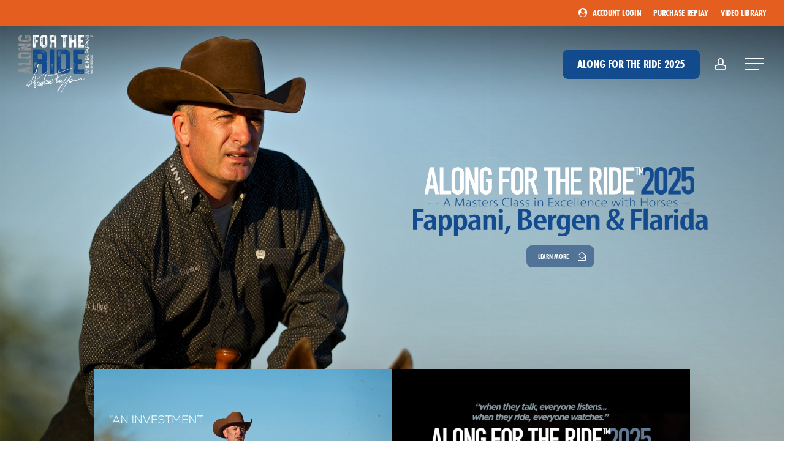

--- FILE ---
content_type: text/html; charset=UTF-8
request_url: https://alongfortheride.pro/along-for-the-ride-2025/
body_size: 22758
content:
<!doctype html>
<html lang="en-US" class="no-js">
<head>
	<meta charset="UTF-8">
	<meta name="viewport" content="width=device-width, initial-scale=1, maximum-scale=1, user-scalable=0" /><meta name='robots' content='index, follow, max-image-preview:large, max-snippet:-1, max-video-preview:-1' />

	<!-- This site is optimized with the Yoast SEO plugin v26.7 - https://yoast.com/wordpress/plugins/seo/ -->
	<title>Along For The Ride 2025 - Along For The Ride</title>
	<link rel="canonical" href="https://alongfortheride.pro/along-for-the-ride-2025/" />
	<meta property="og:locale" content="en_US" />
	<meta property="og:type" content="article" />
	<meta property="og:title" content="Along For The Ride 2025 - Along For The Ride" />
	<meta property="og:url" content="https://alongfortheride.pro/along-for-the-ride-2025/" />
	<meta property="og:site_name" content="Along For The Ride" />
	<meta name="twitter:card" content="summary_large_image" />
	<script type="application/ld+json" class="yoast-schema-graph">{"@context":"https://schema.org","@graph":[{"@type":"WebPage","@id":"https://alongfortheride.pro/along-for-the-ride-2025/","url":"https://alongfortheride.pro/along-for-the-ride-2025/","name":"Along For The Ride 2025 - Along For The Ride","isPartOf":{"@id":"https://alongfortheride.pro/#website"},"datePublished":"2024-04-30T12:05:45+00:00","breadcrumb":{"@id":"https://alongfortheride.pro/along-for-the-ride-2025/#breadcrumb"},"inLanguage":"en-US","potentialAction":[{"@type":"ReadAction","target":["https://alongfortheride.pro/along-for-the-ride-2025/"]}]},{"@type":"BreadcrumbList","@id":"https://alongfortheride.pro/along-for-the-ride-2025/#breadcrumb","itemListElement":[{"@type":"ListItem","position":1,"name":"Home","item":"https://alongfortheride.pro/"},{"@type":"ListItem","position":2,"name":"Along For The Ride 2025"}]},{"@type":"WebSite","@id":"https://alongfortheride.pro/#website","url":"https://alongfortheride.pro/","name":"Along For The Ride","description":"The Event &amp; Symposium","publisher":{"@id":"https://alongfortheride.pro/#organization"},"potentialAction":[{"@type":"SearchAction","target":{"@type":"EntryPoint","urlTemplate":"https://alongfortheride.pro/?s={search_term_string}"},"query-input":{"@type":"PropertyValueSpecification","valueRequired":true,"valueName":"search_term_string"}}],"inLanguage":"en-US"},{"@type":"Organization","@id":"https://alongfortheride.pro/#organization","name":"Along For The Ride","url":"https://alongfortheride.pro/","logo":{"@type":"ImageObject","inLanguage":"en-US","@id":"https://alongfortheride.pro/#/schema/logo/image/","url":"https://alongfortheride.pro/wp-content/uploads/2021/07/logo-high-res.png","contentUrl":"https://alongfortheride.pro/wp-content/uploads/2021/07/logo-high-res.png","width":384,"height":300,"caption":"Along For The Ride"},"image":{"@id":"https://alongfortheride.pro/#/schema/logo/image/"}}]}</script>
	<!-- / Yoast SEO plugin. -->


<link rel='dns-prefetch' href='//www.googletagmanager.com' />
<link rel='dns-prefetch' href='//use.typekit.net' />
<link rel='dns-prefetch' href='//fonts.googleapis.com' />
<link rel="alternate" type="application/rss+xml" title="Along For The Ride &raquo; Feed" href="https://alongfortheride.pro/feed/" />
<link rel="alternate" type="application/rss+xml" title="Along For The Ride &raquo; Comments Feed" href="https://alongfortheride.pro/comments/feed/" />
<link rel="alternate" title="oEmbed (JSON)" type="application/json+oembed" href="https://alongfortheride.pro/wp-json/oembed/1.0/embed?url=https%3A%2F%2Falongfortheride.pro%2Falong-for-the-ride-2025%2F" />
<link rel="alternate" title="oEmbed (XML)" type="text/xml+oembed" href="https://alongfortheride.pro/wp-json/oembed/1.0/embed?url=https%3A%2F%2Falongfortheride.pro%2Falong-for-the-ride-2025%2F&#038;format=xml" />
<style id='wp-img-auto-sizes-contain-inline-css' type='text/css'>
img:is([sizes=auto i],[sizes^="auto," i]){contain-intrinsic-size:3000px 1500px}
/*# sourceURL=wp-img-auto-sizes-contain-inline-css */
</style>
<link rel='stylesheet' id='pt-cv-public-style-css' href='https://alongfortheride.pro/wp-content/plugins/content-views-query-and-display-post-page/public/assets/css/cv.css?ver=4.2.1' type='text/css' media='all' />
<link rel='stylesheet' id='mp-theme-css' href='https://alongfortheride.pro/wp-content/plugins/memberpress/css/ui/theme.css?ver=1.12.11' type='text/css' media='all' />
<link rel='stylesheet' id='custom-typekit-css-css' href='https://use.typekit.net/uxr3zlp.css?ver=2.1.1' type='text/css' media='all' />
<link rel='stylesheet' id='woocommerce-layout-css' href='https://alongfortheride.pro/wp-content/plugins/woocommerce/assets/css/woocommerce-layout.css?ver=10.4.3' type='text/css' media='all' />
<link rel='stylesheet' id='woocommerce-smallscreen-css' href='https://alongfortheride.pro/wp-content/plugins/woocommerce/assets/css/woocommerce-smallscreen.css?ver=10.4.3' type='text/css' media='only screen and (max-width: 768px)' />
<link rel='stylesheet' id='woocommerce-general-css' href='https://alongfortheride.pro/wp-content/plugins/woocommerce/assets/css/woocommerce.css?ver=10.4.3' type='text/css' media='all' />
<style id='woocommerce-inline-inline-css' type='text/css'>
.woocommerce form .form-row .required { visibility: visible; }
/*# sourceURL=woocommerce-inline-inline-css */
</style>
<link rel='stylesheet' id='wpforms-modern-full-css' href='https://alongfortheride.pro/wp-content/plugins/wpforms/assets/css/frontend/modern/wpforms-full.min.css?ver=1.9.8.7' type='text/css' media='all' />
<style id='wpforms-modern-full-inline-css' type='text/css'>
:root {
				--wpforms-field-border-radius: 3px;
--wpforms-field-border-style: solid;
--wpforms-field-border-size: 1px;
--wpforms-field-background-color: #ffffff;
--wpforms-field-border-color: rgba( 0, 0, 0, 0.25 );
--wpforms-field-border-color-spare: rgba( 0, 0, 0, 0.25 );
--wpforms-field-text-color: rgba( 0, 0, 0, 0.7 );
--wpforms-field-menu-color: #ffffff;
--wpforms-label-color: rgba( 0, 0, 0, 0.85 );
--wpforms-label-sublabel-color: rgba( 0, 0, 0, 0.55 );
--wpforms-label-error-color: #d63637;
--wpforms-button-border-radius: 3px;
--wpforms-button-border-style: none;
--wpforms-button-border-size: 1px;
--wpforms-button-background-color: #066aab;
--wpforms-button-border-color: #066aab;
--wpforms-button-text-color: #ffffff;
--wpforms-page-break-color: #066aab;
--wpforms-background-image: none;
--wpforms-background-position: center center;
--wpforms-background-repeat: no-repeat;
--wpforms-background-size: cover;
--wpforms-background-width: 100px;
--wpforms-background-height: 100px;
--wpforms-background-color: rgba( 0, 0, 0, 0 );
--wpforms-background-url: none;
--wpforms-container-padding: 0px;
--wpforms-container-border-style: none;
--wpforms-container-border-width: 1px;
--wpforms-container-border-color: #000000;
--wpforms-container-border-radius: 3px;
--wpforms-field-size-input-height: 43px;
--wpforms-field-size-input-spacing: 15px;
--wpforms-field-size-font-size: 16px;
--wpforms-field-size-line-height: 19px;
--wpforms-field-size-padding-h: 14px;
--wpforms-field-size-checkbox-size: 16px;
--wpforms-field-size-sublabel-spacing: 5px;
--wpforms-field-size-icon-size: 1;
--wpforms-label-size-font-size: 16px;
--wpforms-label-size-line-height: 19px;
--wpforms-label-size-sublabel-font-size: 14px;
--wpforms-label-size-sublabel-line-height: 17px;
--wpforms-button-size-font-size: 17px;
--wpforms-button-size-height: 41px;
--wpforms-button-size-padding-h: 15px;
--wpforms-button-size-margin-top: 10px;
--wpforms-container-shadow-size-box-shadow: none;
			}
/*# sourceURL=wpforms-modern-full-inline-css */
</style>
<link rel='stylesheet' id='wpforms-pro-modern-full-css' href='https://alongfortheride.pro/wp-content/plugins/wpforms/assets/pro/css/frontend/modern/wpforms-full.min.css?ver=1.9.8.7' type='text/css' media='all' />
<link rel='stylesheet' id='font-awesome-css' href='https://alongfortheride.pro/wp-content/themes/salient/css/font-awesome.min.css?ver=4.7.1' type='text/css' media='all' />
<link rel='stylesheet' id='salient-grid-system-css' href='https://alongfortheride.pro/wp-content/themes/salient/css/build/grid-system.css?ver=17.4.1' type='text/css' media='all' />
<link rel='stylesheet' id='main-styles-css' href='https://alongfortheride.pro/wp-content/themes/salient/css/build/style.css?ver=17.4.1' type='text/css' media='all' />
<style id='main-styles-inline-css' type='text/css'>
html body[data-header-resize="1"] .container-wrap, 
			html body[data-header-format="left-header"][data-header-resize="0"] .container-wrap, 
			html body[data-header-resize="0"] .container-wrap, 
			body[data-header-format="left-header"][data-header-resize="0"] .container-wrap { 
				padding-top: 0; 
			} 
			.main-content > .row > #breadcrumbs.yoast { 
				padding: 20px 0; 
			}
/*# sourceURL=main-styles-inline-css */
</style>
<link rel='stylesheet' id='nectar-header-layout-left-aligned-css' href='https://alongfortheride.pro/wp-content/themes/salient/css/build/header/header-layout-menu-left-aligned.css?ver=17.4.1' type='text/css' media='all' />
<link rel='stylesheet' id='nectar-header-secondary-nav-css' href='https://alongfortheride.pro/wp-content/themes/salient/css/build/header/header-secondary-nav.css?ver=17.4.1' type='text/css' media='all' />
<link rel='stylesheet' id='nectar-wpforms-css' href='https://alongfortheride.pro/wp-content/themes/salient/css/build/third-party/wpforms.css?ver=17.4.1' type='text/css' media='all' />
<link rel='stylesheet' id='nectar-brands-css' href='https://alongfortheride.pro/wp-content/themes/salient/css/nectar-brands.css?ver=17.4.1' type='text/css' media='all' />
<link rel='stylesheet' id='nectar_default_font_open_sans-css' href='https://fonts.googleapis.com/css?family=Open+Sans%3A300%2C400%2C600%2C700&#038;subset=latin%2Clatin-ext' type='text/css' media='all' />
<link rel='stylesheet' id='responsive-css' href='https://alongfortheride.pro/wp-content/themes/salient/css/build/responsive.css?ver=17.4.1' type='text/css' media='all' />
<link rel='stylesheet' id='nectar-product-style-classic-css' href='https://alongfortheride.pro/wp-content/themes/salient/css/build/third-party/woocommerce/product-style-classic.css?ver=17.4.1' type='text/css' media='all' />
<link rel='stylesheet' id='woocommerce-css' href='https://alongfortheride.pro/wp-content/themes/salient/css/build/woocommerce.css?ver=17.4.1' type='text/css' media='all' />
<link rel='stylesheet' id='skin-material-css' href='https://alongfortheride.pro/wp-content/themes/salient/css/build/skin-material.css?ver=17.4.1' type='text/css' media='all' />
<link rel='stylesheet' id='salient-wp-menu-dynamic-css' href='https://alongfortheride.pro/wp-content/uploads/salient/menu-dynamic.css?ver=39352' type='text/css' media='all' />
<link rel='stylesheet' id='js_composer_front-css' href='https://alongfortheride.pro/wp-content/themes/salient/css/build/plugins/js_composer.css?ver=17.4.1' type='text/css' media='all' />
<link rel='stylesheet' id='dynamic-css-css' href='https://alongfortheride.pro/wp-content/themes/salient/css/salient-dynamic-styles.css?ver=20891' type='text/css' media='all' />
<style id='dynamic-css-inline-css' type='text/css'>
@keyframes header_nav_entrance_animation{0%{opacity:0.01;}100%{opacity:1;}}@media only screen and (min-width:691px){#header-outer{opacity:0.01;}.no-js #header-outer{opacity:1;}#header-outer.entrance-animation{animation:header_nav_entrance_animation 1.5s ease forwards;}}#header-outer.entrance-animation,#header-outer.entrance-animation #top,#header-outer.entrance-animation #header-secondary-outer{animation-timing-function:cubic-bezier(0.11,0,0.5,0);}.no-rgba #header-space{display:none;}@media only screen and (max-width:999px){body #header-space[data-header-mobile-fixed="1"]{display:none;}#header-outer[data-mobile-fixed="false"]{position:absolute;}}@media only screen and (max-width:999px){body:not(.nectar-no-flex-height) #header-space[data-secondary-header-display="full"]:not([data-header-mobile-fixed="false"]){display:block!important;margin-bottom:-96px;}#header-space[data-secondary-header-display="full"][data-header-mobile-fixed="false"]{display:none;}#header-outer[data-mobile-fixed="false"],body.nectar_using_pfsr #header-outer{top:0!important;margin-bottom:-96px!important;position:relative!important;}}@media only screen and (min-width:1000px){#header-space{display:none;}.nectar-slider-wrap.first-section,.parallax_slider_outer.first-section,.full-width-content.first-section,.parallax_slider_outer.first-section .swiper-slide .content,.nectar-slider-wrap.first-section .swiper-slide .content,#page-header-bg,.nder-page-header,#page-header-wrap,.full-width-section.first-section{margin-top:0!important;}body #page-header-bg,body #page-header-wrap{height:167px;}body #search-outer{z-index:100000;}}@media only screen and (min-width:1000px){#page-header-wrap.fullscreen-header,#page-header-wrap.fullscreen-header #page-header-bg,html:not(.nectar-box-roll-loaded) .nectar-box-roll > #page-header-bg.fullscreen-header,.nectar_fullscreen_zoom_recent_projects,#nectar_fullscreen_rows:not(.afterLoaded) > div{height:100vh;}.wpb_row.vc_row-o-full-height.top-level,.wpb_row.vc_row-o-full-height.top-level > .col.span_12{min-height:100vh;}#page-header-bg[data-alignment-v="middle"] .span_6 .inner-wrap,#page-header-bg[data-alignment-v="top"] .span_6 .inner-wrap,.blog-archive-header.color-bg .container{padding-top:135px;}#page-header-wrap.container #page-header-bg .span_6 .inner-wrap{padding-top:0;}.nectar-slider-wrap[data-fullscreen="true"]:not(.loaded),.nectar-slider-wrap[data-fullscreen="true"]:not(.loaded) .swiper-container{height:calc(100vh + 2px)!important;}.admin-bar .nectar-slider-wrap[data-fullscreen="true"]:not(.loaded),.admin-bar .nectar-slider-wrap[data-fullscreen="true"]:not(.loaded) .swiper-container{height:calc(100vh - 30px)!important;}}@media only screen and (max-width:999px){#page-header-bg[data-alignment-v="middle"]:not(.fullscreen-header) .span_6 .inner-wrap,#page-header-bg[data-alignment-v="top"] .span_6 .inner-wrap,.blog-archive-header.color-bg .container{padding-top:80px;}.vc_row.top-level.full-width-section:not(.full-width-ns) > .span_12,#page-header-bg[data-alignment-v="bottom"] .span_6 .inner-wrap{padding-top:70px;}}@media only screen and (max-width:690px){.vc_row.top-level.full-width-section:not(.full-width-ns) > .span_12{padding-top:80px;}.vc_row.top-level.full-width-content .nectar-recent-posts-single_featured .recent-post-container > .inner-wrap{padding-top:70px;}}@media only screen and (max-width:999px) and (min-width:691px){#page-header-bg[data-alignment-v="middle"]:not(.fullscreen-header) .span_6 .inner-wrap,#page-header-bg[data-alignment-v="top"] .span_6 .inner-wrap,.vc_row.top-level.full-width-section:not(.full-width-ns) > .span_12{padding-top:120px;}}@media only screen and (max-width:999px){.full-width-ns .nectar-slider-wrap .swiper-slide[data-y-pos="middle"] .content,.full-width-ns .nectar-slider-wrap .swiper-slide[data-y-pos="top"] .content{padding-top:30px;}}@media only screen and (max-width:999px){.using-mobile-browser #nectar_fullscreen_rows:not(.afterLoaded):not([data-mobile-disable="on"]) > div{height:calc(100vh - 76px);}.using-mobile-browser .wpb_row.vc_row-o-full-height.top-level,.using-mobile-browser .wpb_row.vc_row-o-full-height.top-level > .col.span_12,[data-permanent-transparent="1"].using-mobile-browser .wpb_row.vc_row-o-full-height.top-level,[data-permanent-transparent="1"].using-mobile-browser .wpb_row.vc_row-o-full-height.top-level > .col.span_12{min-height:calc(100vh - 76px);}html:not(.nectar-box-roll-loaded) .nectar-box-roll > #page-header-bg.fullscreen-header,.nectar_fullscreen_zoom_recent_projects,.nectar-slider-wrap[data-fullscreen="true"]:not(.loaded),.nectar-slider-wrap[data-fullscreen="true"]:not(.loaded) .swiper-container,#nectar_fullscreen_rows:not(.afterLoaded):not([data-mobile-disable="on"]) > div{height:calc(100vh - 1px);}.wpb_row.vc_row-o-full-height.top-level,.wpb_row.vc_row-o-full-height.top-level > .col.span_12{min-height:calc(100vh - 1px);}body[data-transparent-header="false"] #ajax-content-wrap.no-scroll{min-height:calc(100vh - 1px);height:calc(100vh - 1px);}}#nectar_fullscreen_rows{background-color:transparent;}.post-type-archive-product.woocommerce .container-wrap,.tax-product_cat.woocommerce .container-wrap{background-color:#ffffff;}.woocommerce.single-product #single-meta{position:relative!important;top:0!important;margin:0;left:8px;height:auto;}.woocommerce.single-product #single-meta:after{display:block;content:" ";clear:both;height:1px;}.woocommerce ul.products li.product.material,.woocommerce-page ul.products li.product.material{background-color:#ffffff;}.woocommerce ul.products li.product.minimal .product-wrap,.woocommerce ul.products li.product.minimal .background-color-expand,.woocommerce-page ul.products li.product.minimal .product-wrap,.woocommerce-page ul.products li.product.minimal .background-color-expand{background-color:#ffffff;}#ajax-content-wrap .vc_row.right_padding_125px .row_col_wrap_12,.nectar-global-section .vc_row.right_padding_125px .row_col_wrap_12{padding-right:125px;}.wpb_row[data-using-ctc="true"] h1,.wpb_row[data-using-ctc="true"] h2,.wpb_row[data-using-ctc="true"] h3,.wpb_row[data-using-ctc="true"] h4,.wpb_row[data-using-ctc="true"] h5,.wpb_row[data-using-ctc="true"] h6{color:inherit}#ajax-content-wrap .vc_row.left_padding_12pct .row_col_wrap_12,.nectar-global-section .vc_row.left_padding_12pct .row_col_wrap_12{padding-left:12%;}#ajax-content-wrap .vc_row.right_padding_12pct .row_col_wrap_12,.nectar-global-section .vc_row.right_padding_12pct .row_col_wrap_12{padding-right:12%;}body .container-wrap .wpb_row[data-column-margin="none"]:not(.full-width-section):not(.full-width-content),html body .wpb_row[data-column-margin="none"]:not(.full-width-section):not(.full-width-content){margin-bottom:0;}body .container-wrap .vc_row-fluid[data-column-margin="none"] > .span_12,html body .vc_row-fluid[data-column-margin="none"] > .span_12,body .container-wrap .vc_row-fluid[data-column-margin="none"] .full-page-inner > .container > .span_12,body .container-wrap .vc_row-fluid[data-column-margin="none"] .full-page-inner > .span_12{margin-left:0;margin-right:0;}body .container-wrap .vc_row-fluid[data-column-margin="none"] .wpb_column:not(.child_column),body .container-wrap .inner_row[data-column-margin="none"] .child_column,html body .vc_row-fluid[data-column-margin="none"] .wpb_column:not(.child_column),html body .inner_row[data-column-margin="none"] .child_column{padding-left:0;padding-right:0;}@media only screen,print{.wpb_column.force-desktop-text-align-left,.wpb_column.force-desktop-text-align-left .col{text-align:left!important;}.wpb_column.force-desktop-text-align-right,.wpb_column.force-desktop-text-align-right .col{text-align:right!important;}.wpb_column.force-desktop-text-align-center,.wpb_column.force-desktop-text-align-center .col,.wpb_column.force-desktop-text-align-center .vc_custom_heading,.wpb_column.force-desktop-text-align-center .nectar-cta{text-align:center!important;}.wpb_column.force-desktop-text-align-center .img-with-aniamtion-wrap img{display:inline-block;}}.wpb_column[data-border-radius="5px"],.wpb_column[data-border-radius="5px"] > .vc_column-inner,.wpb_column[data-border-radius="5px"] > .vc_column-inner > .column-link,.wpb_column[data-border-radius="5px"] > .vc_column-inner > .column-bg-overlay-wrap,.wpb_column[data-border-radius="5px"] > .vc_column-inner > .column-image-bg-wrap[data-bg-animation="zoom-out-reveal"],.wpb_column[data-border-radius="5px"] > .vc_column-inner > .column-image-bg-wrap .column-image-bg,.wpb_column[data-border-radius="5px"] > .vc_column-inner > .column-image-bg-wrap[data-n-parallax-bg="true"],.wpb_column[data-border-radius="5px"] > .n-sticky > .vc_column-inner,.wpb_column[data-border-radius="5px"] > .n-sticky > .vc_column-inner > .column-bg-overlay-wrap{border-radius:5px;}#ajax-content-wrap .col[data-padding-pos="left-right"] > .vc_column-inner,#ajax-content-wrap .col[data-padding-pos="left-right"] > .n-sticky > .vc_column-inner{padding-top:0;padding-bottom:0}.column-image-bg-wrap[data-bg-pos="center top"] .column-image-bg,.container-wrap .main-content .column-image-bg-wrap[data-bg-pos="center top"] .column-image-bg{background-position:center top;}.wpb_column[data-cfc="true"] h1,.wpb_column[data-cfc="true"] h2,.wpb_column[data-cfc="true"] h3,.wpb_column[data-cfc="true"] h4,.wpb_column[data-cfc="true"] h5,.wpb_column[data-cfc="true"] h6,.wpb_column[data-cfc="true"] p{color:inherit}.img-with-aniamtion-wrap.custom-width-550px .inner{max-width:550px;}.img-with-aniamtion-wrap[data-max-width="custom"].center .inner{display:inline-block;}.nectar-button.small{border-radius:2px 2px 2px 2px;font-size:12px;padding:8px 14px;color:#FFF;box-shadow:0 -1px rgba(0,0,0,0.1) inset;}.nectar-button.small.see-through,.nectar-button.small.see-through-2,.nectar-button.small.see-through-3{padding-top:6px;padding-bottom:6px}.nectar-button.small i{font-size:16px;line-height:16px;right:26px}.nectar-button.small i.icon-button-arrow{font-size:16px}.nectar-button.has-icon.small,.nectar-button.tilt.has-icon.small{padding-left:33px;padding-right:33px}.nectar-button.has-icon.small:hover span,.nectar-button.tilt.small.has-icon span,body.material .nectar-button.has-icon.small span{-webkit-transform:translateX(-14px);transform:translateX(-14px)}.nectar-button.small.has-icon:hover i,.nectar-button.small.tilt.has-icon i{-webkit-transform:translateX(10px);transform:translateX(10px);}body.material .nectar-button.small i{font-size:14px;}body.material[data-button-style^="rounded"] .nectar-button.small i{font-size:12px;}@media only screen and (max-width:690px){body .wpb_row .wpb_column.child_column.padding-2-percent_phone > .vc_column-inner,body .wpb_row .wpb_column.child_column.padding-2-percent_phone > .n-sticky > .vc_column-inner{padding:calc(690px * 0.02);}}@media only screen and (max-width:690px){html body .wpb_column.force-phone-text-align-left,html body .wpb_column.force-phone-text-align-left .col{text-align:left!important;}html body .wpb_column.force-phone-text-align-right,html body .wpb_column.force-phone-text-align-right .col{text-align:right!important;}html body .wpb_column.force-phone-text-align-center,html body .wpb_column.force-phone-text-align-center .col,html body .wpb_column.force-phone-text-align-center .vc_custom_heading,html body .wpb_column.force-phone-text-align-center .nectar-cta{text-align:center!important;}.wpb_column.force-phone-text-align-center .img-with-aniamtion-wrap img{display:inline-block;}}@media only screen and (max-width:690px){.wpb_row.reverse_columns_row_phone .row_col_wrap_12,.wpb_row.inner_row.reverse_columns_row_phone .row_col_wrap_12_inner{flex-direction:row-reverse;}.wpb_row.reverse_columns_column_phone .row_col_wrap_12,.wpb_row.inner_row.reverse_columns_column_phone .row_col_wrap_12_inner{flex-direction:column-reverse;}.wpb_row.reverse_columns_column_phone:not([data-column-margin="none"]):not(.full-width-content) > .row_col_wrap_12 > .wpb_column:last-of-type,.wpb_row:not(.full-width-content) .wpb_row.inner_row:not([data-column-margin="none"]).reverse_columns_column_phone .row_col_wrap_12_inner > .wpb_column:last-of-type{margin-bottom:25px;}.wpb_row.reverse_columns_column_phone:not([data-column-margin="none"]):not(.full-width-content) > .row_col_wrap_12 > .wpb_column:first-of-type,.wpb_row:not(.full-width-content) .wpb_row.inner_row:not([data-column-margin="none"]).reverse_columns_column_phone .row_col_wrap_12_inner > .wpb_column:first-of-type{margin-bottom:0;}}@media only screen and (max-width:690px){.wpb_column.left_margin_phone_25px{margin-left:25px!important;}}@media only screen and (max-width:690px){.wpb_column.right_margin_phone_25px{margin-right:25px!important;}}.wpb_row[data-using-ctc="true"] h1,.wpb_row[data-using-ctc="true"] h2,.wpb_row[data-using-ctc="true"] h3,.wpb_row[data-using-ctc="true"] h4,.wpb_row[data-using-ctc="true"] h5,.wpb_row[data-using-ctc="true"] h6{color:inherit}@media only screen,print{.wpb_column.force-desktop-text-align-left,.wpb_column.force-desktop-text-align-left .col{text-align:left!important;}.wpb_column.force-desktop-text-align-right,.wpb_column.force-desktop-text-align-right .col{text-align:right!important;}.wpb_column.force-desktop-text-align-center,.wpb_column.force-desktop-text-align-center .col,.wpb_column.force-desktop-text-align-center .vc_custom_heading,.wpb_column.force-desktop-text-align-center .nectar-cta{text-align:center!important;}.wpb_column.force-desktop-text-align-center .img-with-aniamtion-wrap img{display:inline-block;}}.nectar_icon_wrap i{vertical-align:middle;top:0;}.nectar_icon_wrap i[class*="nectar-brands"]{display:inline-block;}.wpb_wrapper > .nectar_icon_wrap{margin-bottom:0;}.nectar_icon_wrap i{transition:color .25s ease;}.nectar_icon_wrap path{transition:fill .25s ease;}.nectar-pulsate i{display:block;border-radius:200px;background-color:currentColor;position:relative;}.nectar-pulsate i:after{display:block;position:absolute;top:50%;left:50%;content:"";width:100%;height:100%;margin:-50% auto auto -50%;-webkit-transform-origin:50% 50%;transform-origin:50% 50%;border-radius:50%;background-color:currentColor;opacity:1;z-index:11;pointer-events:none;animation:nectar_pulsate 2s cubic-bezier(.2,1,.2,1) infinite;}@keyframes nectar_pulsate{0%{opacity:0.6;transform:scale(1);}100%{opacity:0;transform:scale(3);}}.nectar_icon_wrap[data-style*="default"][data-color*="extra-color-gradient"] .nectar_icon i{border-radius:0!important;text-align:center;}.nectar_icon_wrap[data-style*="default"][data-color*="extra-color-gradient"] .nectar_icon i:before{vertical-align:top;}.nectar_icon_wrap[data-style*="default"][data-color*="extra-color-gradient"] .nectar_icon i[class*="fa-"],.nectar_icon_wrap[data-style*="default"][data-color*="extra-color-gradient"] .nectar_icon i[class^="icon-"]{vertical-align:baseline;}.nectar_icon_wrap[data-padding="20px"] .nectar_icon{padding:20px;}#ajax-content-wrap .nectar-responsive-text *,body .nectar-responsive-text *{margin-bottom:0;color:inherit;}#ajax-content-wrap .nectar-responsive-text[class*="font_size"] *,body .nectar-responsive-text[class*="font_size"] *{font-size:inherit;line-height:inherit;}.nectar-responsive-text.nectar-link-underline-effect a{text-decoration:none;}.nectar-responsive-text[data-inherit-heading-family] > *{font-family:inherit;font-weight:inherit;font-size:inherit;line-height:inherit;text-transform:inherit;letter-spacing:inherit;}@media only screen,print{#ajax-content-wrap .font_size_desktop_14px.nectar-responsive-text,.font_size_desktop_14px.nectar-responsive-text{font-size:14px;}}@media only screen,print{#ajax-content-wrap .font_size_desktop_14px.nectar-responsive-text,.font_size_desktop_14px.nectar-responsive-text,#header-outer .font_size_desktop_14px.nectar-responsive-text{font-size:14px;}}@media only screen and (max-width:690px){html body .wpb_column.force-phone-text-align-left,html body .wpb_column.force-phone-text-align-left .col{text-align:left!important;}html body .wpb_column.force-phone-text-align-right,html body .wpb_column.force-phone-text-align-right .col{text-align:right!important;}html body .wpb_column.force-phone-text-align-center,html body .wpb_column.force-phone-text-align-center .col,html body .wpb_column.force-phone-text-align-center .vc_custom_heading,html body .wpb_column.force-phone-text-align-center .nectar-cta{text-align:center!important;}.wpb_column.force-phone-text-align-center .img-with-aniamtion-wrap img{display:inline-block;}}.screen-reader-text,.nectar-skip-to-content:not(:focus){border:0;clip:rect(1px,1px,1px,1px);clip-path:inset(50%);height:1px;margin:-1px;overflow:hidden;padding:0;position:absolute!important;width:1px;word-wrap:normal!important;}.row .col img:not([srcset]){width:auto;}.row .col img.img-with-animation.nectar-lazy:not([srcset]){width:100%;}
/*# sourceURL=dynamic-css-inline-css */
</style>
<link rel='stylesheet' id='redux-google-fonts-salient_redux-css' href='https://fonts.googleapis.com/css?family=Khand%3A500%2C400%2C700%7CNunito+Sans%3A400%2C600%7CEB+Garamond%3A500italic&#038;subset=latin&#038;ver=6.9' type='text/css' media='all' />
<script type="text/javascript" src="https://alongfortheride.pro/wp-includes/js/jquery/jquery.min.js?ver=3.7.1" id="jquery-core-js"></script>
<script type="text/javascript" src="https://alongfortheride.pro/wp-includes/js/jquery/jquery-migrate.min.js?ver=3.4.1" id="jquery-migrate-js"></script>
<script type="text/javascript" src="https://alongfortheride.pro/wp-content/plugins/woocommerce/assets/js/jquery-blockui/jquery.blockUI.min.js?ver=2.7.0-wc.10.4.3" id="wc-jquery-blockui-js" defer="defer" data-wp-strategy="defer"></script>
<script type="text/javascript" id="wc-add-to-cart-js-extra">
/* <![CDATA[ */
var wc_add_to_cart_params = {"ajax_url":"/wp-admin/admin-ajax.php","wc_ajax_url":"/?wc-ajax=%%endpoint%%","i18n_view_cart":"View cart","cart_url":"https://alongfortheride.pro/cart/","is_cart":"","cart_redirect_after_add":"no"};
//# sourceURL=wc-add-to-cart-js-extra
/* ]]> */
</script>
<script type="text/javascript" src="https://alongfortheride.pro/wp-content/plugins/woocommerce/assets/js/frontend/add-to-cart.min.js?ver=10.4.3" id="wc-add-to-cart-js" defer="defer" data-wp-strategy="defer"></script>
<script type="text/javascript" src="https://alongfortheride.pro/wp-content/plugins/woocommerce/assets/js/js-cookie/js.cookie.min.js?ver=2.1.4-wc.10.4.3" id="wc-js-cookie-js" defer="defer" data-wp-strategy="defer"></script>
<script type="text/javascript" id="woocommerce-js-extra">
/* <![CDATA[ */
var woocommerce_params = {"ajax_url":"/wp-admin/admin-ajax.php","wc_ajax_url":"/?wc-ajax=%%endpoint%%","i18n_password_show":"Show password","i18n_password_hide":"Hide password"};
//# sourceURL=woocommerce-js-extra
/* ]]> */
</script>
<script type="text/javascript" src="https://alongfortheride.pro/wp-content/plugins/woocommerce/assets/js/frontend/woocommerce.min.js?ver=10.4.3" id="woocommerce-js" defer="defer" data-wp-strategy="defer"></script>

<!-- Google tag (gtag.js) snippet added by Site Kit -->
<!-- Google Analytics snippet added by Site Kit -->
<script type="text/javascript" src="https://www.googletagmanager.com/gtag/js?id=G-M1MB6XGV2T" id="google_gtagjs-js" async></script>
<script type="text/javascript" id="google_gtagjs-js-after">
/* <![CDATA[ */
window.dataLayer = window.dataLayer || [];function gtag(){dataLayer.push(arguments);}
gtag("set","linker",{"domains":["alongfortheride.pro"]});
gtag("js", new Date());
gtag("set", "developer_id.dZTNiMT", true);
gtag("config", "G-M1MB6XGV2T");
//# sourceURL=google_gtagjs-js-after
/* ]]> */
</script>
<script></script><link rel="https://api.w.org/" href="https://alongfortheride.pro/wp-json/" /><link rel="alternate" title="JSON" type="application/json" href="https://alongfortheride.pro/wp-json/wp/v2/pages/53807" /><link rel="EditURI" type="application/rsd+xml" title="RSD" href="https://alongfortheride.pro/xmlrpc.php?rsd" />
<meta name="generator" content="WordPress 6.9" />
<meta name="generator" content="WooCommerce 10.4.3" />
<link rel='shortlink' href='https://alongfortheride.pro/?p=53807' />
<meta name="generator" content="Site Kit by Google 1.170.0" /><script type="text/javascript"> var root = document.getElementsByTagName( "html" )[0]; root.setAttribute( "class", "js" ); </script>	<noscript><style>.woocommerce-product-gallery{ opacity: 1 !important; }</style></noscript>
	<style type="text/css">.recentcomments a{display:inline !important;padding:0 !important;margin:0 !important;}</style><meta name="generator" content="Powered by WPBakery Page Builder - drag and drop page builder for WordPress."/>
<link rel="icon" href="https://alongfortheride.pro/wp-content/uploads/2024/12/cropped-aftr_2025_logo-32x32.png" sizes="32x32" />
<link rel="icon" href="https://alongfortheride.pro/wp-content/uploads/2024/12/cropped-aftr_2025_logo-192x192.png" sizes="192x192" />
<link rel="apple-touch-icon" href="https://alongfortheride.pro/wp-content/uploads/2024/12/cropped-aftr_2025_logo-180x180.png" />
<meta name="msapplication-TileImage" content="https://alongfortheride.pro/wp-content/uploads/2024/12/cropped-aftr_2025_logo-270x270.png" />
		<style type="text/css" id="wp-custom-css">
			div#header-outer {
    transform: translateY(0px) !important;
}

h1.entry-title
{
	display: none !important;
}

.mp-form-label
{
	font-size: 17px !important;
	font-weight: 600 !important;
}

* body #header-secondary-outer nav > ul > li > a {
  border-left: 0px solid #ddd !important;
  font-size: 15px !important;
  padding: 11px;
	font-weight: 700 !important;
	letter-spacing: -0.02em !important;
} 

body #header-secondary-outer .nectar-center-text
{
	font-family: "futura-pt-condensed", sans-serif !important;
    font-style: normal !important;
font-weight: 700 !important;
	font-size: 17px !important;
}


.mepr-account-product
{
	font-size: 22px !important;
	font-family: "futura-pt-condensed", sans-serif !important;
    font-style: normal !important;
font-weight: 700 !important;
	text-transform: uppercase !important;
	letter-spacing: -0.02em !important;
	
}

.aftrheader
{
	letter-spacing: -0.6px !important;
}

h2.aftrheader
{
	letter-spacing: -0.6px !important;
}


p
{
    font-family: "futura-pt-condensed", sans-serif !important;
    font-style: normal !important;
}

h1
{
    font-family: "futura-pt-condensed", sans-serif !important;
    font-style: normal !important;
}

h2
{
    font-family: "futura-pt-condensed", sans-serif !important;
    font-style: normal !important;
}

h3
{
    font-family: "futura-pt-condensed", sans-serif !important;
    font-style: normal !important;
}

h4
{
    font-family: "futura-pt-condensed", sans-serif !important;
    font-style: normal !important;
}

h5
{
    font-family: "futura-pt-condensed", sans-serif !important;
    font-style: normal !important;
	font-weight: 500 !important;
}

h6
{
    font-family: "futura-pt-condensed", sans-serif !important;
    font-style: normal !important;
	font-weight: 400 !important;
}

nav,a
{
    font-family: "futura-pt-condensed", sans-serif !important;
    font-style: normal !important;
	font-weight: 700 !important;
}

/* Hide Blog Post Header & Title */
.single-post  div#page-header-wrap
{
    display: none !important;
}

/* Blog Post Background Color 
.single-post .container-wrap, body
{
    background-color: #000 !important;
}*/

.nectar-list-item
{
    font-family: "futura-pt-condensed", sans-serif !important;
    font-style: normal !important;
}

.menu-title-text
{
    font-family: "futura-pt-condensed", sans-serif !important;
    font-style: normal !important;
}

.tab-item, .active-tab
{
    font-family: "futura-pt-condensed", sans-serif !important;
    font-style: normal !important;
}

strong
{
    font-family: "futura-pt-condensed", sans-serif !important;
    font-style: normal !important;
}

sup {
  /* the first rule: don't let it affect line-height */
  line-height: 0;

  /* decreases the size, using the site's typographical scale */
  font-size: ms(-2);

  /* tweak the vertical position so it looks just so */
  vertical-align: 0.558em;

  /* visually distinguish via contrasting font and weight */
  font-family: var(--sans);
  font-weight: bold;

  /* Make sure *not* to use "ordinal" numbers */
  font-variant-numeric: lining-nums;
}


.grayborder
{
border: 2px solid #707070;
}

.woocommerce .woocommerce-breadcrumb { 
   display: none !important;
}

.entry-title
{
    color: #fff !important;
}

.timeline
{
    font-size: 14px !important;
    letter-spacing: 0.0px !important;
}

/*
.toggle-heading
{
    font-size: 19px !important;
    color: #ffffff !important;
    text-align: center !important;
}
*/

div.wpforms-confirmation-container-full {
    background: #333333 !important;
    color: #ffffff !important;
    border: none !important;
}		</style>
		<style type="text/css" data-type="vc_shortcodes-custom-css">.vc_custom_1711369495065{background-color: #000000 !important;}</style><noscript><style> .wpb_animate_when_almost_visible { opacity: 1; }</style></noscript><link rel='stylesheet' id='wc-blocks-style-css' href='https://alongfortheride.pro/wp-content/plugins/woocommerce/assets/client/blocks/wc-blocks.css?ver=wc-10.4.3' type='text/css' media='all' />
<style id='global-styles-inline-css' type='text/css'>
:root{--wp--preset--aspect-ratio--square: 1;--wp--preset--aspect-ratio--4-3: 4/3;--wp--preset--aspect-ratio--3-4: 3/4;--wp--preset--aspect-ratio--3-2: 3/2;--wp--preset--aspect-ratio--2-3: 2/3;--wp--preset--aspect-ratio--16-9: 16/9;--wp--preset--aspect-ratio--9-16: 9/16;--wp--preset--color--black: #000000;--wp--preset--color--cyan-bluish-gray: #abb8c3;--wp--preset--color--white: #ffffff;--wp--preset--color--pale-pink: #f78da7;--wp--preset--color--vivid-red: #cf2e2e;--wp--preset--color--luminous-vivid-orange: #ff6900;--wp--preset--color--luminous-vivid-amber: #fcb900;--wp--preset--color--light-green-cyan: #7bdcb5;--wp--preset--color--vivid-green-cyan: #00d084;--wp--preset--color--pale-cyan-blue: #8ed1fc;--wp--preset--color--vivid-cyan-blue: #0693e3;--wp--preset--color--vivid-purple: #9b51e0;--wp--preset--gradient--vivid-cyan-blue-to-vivid-purple: linear-gradient(135deg,rgb(6,147,227) 0%,rgb(155,81,224) 100%);--wp--preset--gradient--light-green-cyan-to-vivid-green-cyan: linear-gradient(135deg,rgb(122,220,180) 0%,rgb(0,208,130) 100%);--wp--preset--gradient--luminous-vivid-amber-to-luminous-vivid-orange: linear-gradient(135deg,rgb(252,185,0) 0%,rgb(255,105,0) 100%);--wp--preset--gradient--luminous-vivid-orange-to-vivid-red: linear-gradient(135deg,rgb(255,105,0) 0%,rgb(207,46,46) 100%);--wp--preset--gradient--very-light-gray-to-cyan-bluish-gray: linear-gradient(135deg,rgb(238,238,238) 0%,rgb(169,184,195) 100%);--wp--preset--gradient--cool-to-warm-spectrum: linear-gradient(135deg,rgb(74,234,220) 0%,rgb(151,120,209) 20%,rgb(207,42,186) 40%,rgb(238,44,130) 60%,rgb(251,105,98) 80%,rgb(254,248,76) 100%);--wp--preset--gradient--blush-light-purple: linear-gradient(135deg,rgb(255,206,236) 0%,rgb(152,150,240) 100%);--wp--preset--gradient--blush-bordeaux: linear-gradient(135deg,rgb(254,205,165) 0%,rgb(254,45,45) 50%,rgb(107,0,62) 100%);--wp--preset--gradient--luminous-dusk: linear-gradient(135deg,rgb(255,203,112) 0%,rgb(199,81,192) 50%,rgb(65,88,208) 100%);--wp--preset--gradient--pale-ocean: linear-gradient(135deg,rgb(255,245,203) 0%,rgb(182,227,212) 50%,rgb(51,167,181) 100%);--wp--preset--gradient--electric-grass: linear-gradient(135deg,rgb(202,248,128) 0%,rgb(113,206,126) 100%);--wp--preset--gradient--midnight: linear-gradient(135deg,rgb(2,3,129) 0%,rgb(40,116,252) 100%);--wp--preset--font-size--small: 13px;--wp--preset--font-size--medium: 20px;--wp--preset--font-size--large: 36px;--wp--preset--font-size--x-large: 42px;--wp--preset--spacing--20: 0.44rem;--wp--preset--spacing--30: 0.67rem;--wp--preset--spacing--40: 1rem;--wp--preset--spacing--50: 1.5rem;--wp--preset--spacing--60: 2.25rem;--wp--preset--spacing--70: 3.38rem;--wp--preset--spacing--80: 5.06rem;--wp--preset--shadow--natural: 6px 6px 9px rgba(0, 0, 0, 0.2);--wp--preset--shadow--deep: 12px 12px 50px rgba(0, 0, 0, 0.4);--wp--preset--shadow--sharp: 6px 6px 0px rgba(0, 0, 0, 0.2);--wp--preset--shadow--outlined: 6px 6px 0px -3px rgb(255, 255, 255), 6px 6px rgb(0, 0, 0);--wp--preset--shadow--crisp: 6px 6px 0px rgb(0, 0, 0);}:root { --wp--style--global--content-size: 1300px;--wp--style--global--wide-size: 1300px; }:where(body) { margin: 0; }.wp-site-blocks > .alignleft { float: left; margin-right: 2em; }.wp-site-blocks > .alignright { float: right; margin-left: 2em; }.wp-site-blocks > .aligncenter { justify-content: center; margin-left: auto; margin-right: auto; }:where(.is-layout-flex){gap: 0.5em;}:where(.is-layout-grid){gap: 0.5em;}.is-layout-flow > .alignleft{float: left;margin-inline-start: 0;margin-inline-end: 2em;}.is-layout-flow > .alignright{float: right;margin-inline-start: 2em;margin-inline-end: 0;}.is-layout-flow > .aligncenter{margin-left: auto !important;margin-right: auto !important;}.is-layout-constrained > .alignleft{float: left;margin-inline-start: 0;margin-inline-end: 2em;}.is-layout-constrained > .alignright{float: right;margin-inline-start: 2em;margin-inline-end: 0;}.is-layout-constrained > .aligncenter{margin-left: auto !important;margin-right: auto !important;}.is-layout-constrained > :where(:not(.alignleft):not(.alignright):not(.alignfull)){max-width: var(--wp--style--global--content-size);margin-left: auto !important;margin-right: auto !important;}.is-layout-constrained > .alignwide{max-width: var(--wp--style--global--wide-size);}body .is-layout-flex{display: flex;}.is-layout-flex{flex-wrap: wrap;align-items: center;}.is-layout-flex > :is(*, div){margin: 0;}body .is-layout-grid{display: grid;}.is-layout-grid > :is(*, div){margin: 0;}body{padding-top: 0px;padding-right: 0px;padding-bottom: 0px;padding-left: 0px;}:root :where(.wp-element-button, .wp-block-button__link){background-color: #32373c;border-width: 0;color: #fff;font-family: inherit;font-size: inherit;font-style: inherit;font-weight: inherit;letter-spacing: inherit;line-height: inherit;padding-top: calc(0.667em + 2px);padding-right: calc(1.333em + 2px);padding-bottom: calc(0.667em + 2px);padding-left: calc(1.333em + 2px);text-decoration: none;text-transform: inherit;}.has-black-color{color: var(--wp--preset--color--black) !important;}.has-cyan-bluish-gray-color{color: var(--wp--preset--color--cyan-bluish-gray) !important;}.has-white-color{color: var(--wp--preset--color--white) !important;}.has-pale-pink-color{color: var(--wp--preset--color--pale-pink) !important;}.has-vivid-red-color{color: var(--wp--preset--color--vivid-red) !important;}.has-luminous-vivid-orange-color{color: var(--wp--preset--color--luminous-vivid-orange) !important;}.has-luminous-vivid-amber-color{color: var(--wp--preset--color--luminous-vivid-amber) !important;}.has-light-green-cyan-color{color: var(--wp--preset--color--light-green-cyan) !important;}.has-vivid-green-cyan-color{color: var(--wp--preset--color--vivid-green-cyan) !important;}.has-pale-cyan-blue-color{color: var(--wp--preset--color--pale-cyan-blue) !important;}.has-vivid-cyan-blue-color{color: var(--wp--preset--color--vivid-cyan-blue) !important;}.has-vivid-purple-color{color: var(--wp--preset--color--vivid-purple) !important;}.has-black-background-color{background-color: var(--wp--preset--color--black) !important;}.has-cyan-bluish-gray-background-color{background-color: var(--wp--preset--color--cyan-bluish-gray) !important;}.has-white-background-color{background-color: var(--wp--preset--color--white) !important;}.has-pale-pink-background-color{background-color: var(--wp--preset--color--pale-pink) !important;}.has-vivid-red-background-color{background-color: var(--wp--preset--color--vivid-red) !important;}.has-luminous-vivid-orange-background-color{background-color: var(--wp--preset--color--luminous-vivid-orange) !important;}.has-luminous-vivid-amber-background-color{background-color: var(--wp--preset--color--luminous-vivid-amber) !important;}.has-light-green-cyan-background-color{background-color: var(--wp--preset--color--light-green-cyan) !important;}.has-vivid-green-cyan-background-color{background-color: var(--wp--preset--color--vivid-green-cyan) !important;}.has-pale-cyan-blue-background-color{background-color: var(--wp--preset--color--pale-cyan-blue) !important;}.has-vivid-cyan-blue-background-color{background-color: var(--wp--preset--color--vivid-cyan-blue) !important;}.has-vivid-purple-background-color{background-color: var(--wp--preset--color--vivid-purple) !important;}.has-black-border-color{border-color: var(--wp--preset--color--black) !important;}.has-cyan-bluish-gray-border-color{border-color: var(--wp--preset--color--cyan-bluish-gray) !important;}.has-white-border-color{border-color: var(--wp--preset--color--white) !important;}.has-pale-pink-border-color{border-color: var(--wp--preset--color--pale-pink) !important;}.has-vivid-red-border-color{border-color: var(--wp--preset--color--vivid-red) !important;}.has-luminous-vivid-orange-border-color{border-color: var(--wp--preset--color--luminous-vivid-orange) !important;}.has-luminous-vivid-amber-border-color{border-color: var(--wp--preset--color--luminous-vivid-amber) !important;}.has-light-green-cyan-border-color{border-color: var(--wp--preset--color--light-green-cyan) !important;}.has-vivid-green-cyan-border-color{border-color: var(--wp--preset--color--vivid-green-cyan) !important;}.has-pale-cyan-blue-border-color{border-color: var(--wp--preset--color--pale-cyan-blue) !important;}.has-vivid-cyan-blue-border-color{border-color: var(--wp--preset--color--vivid-cyan-blue) !important;}.has-vivid-purple-border-color{border-color: var(--wp--preset--color--vivid-purple) !important;}.has-vivid-cyan-blue-to-vivid-purple-gradient-background{background: var(--wp--preset--gradient--vivid-cyan-blue-to-vivid-purple) !important;}.has-light-green-cyan-to-vivid-green-cyan-gradient-background{background: var(--wp--preset--gradient--light-green-cyan-to-vivid-green-cyan) !important;}.has-luminous-vivid-amber-to-luminous-vivid-orange-gradient-background{background: var(--wp--preset--gradient--luminous-vivid-amber-to-luminous-vivid-orange) !important;}.has-luminous-vivid-orange-to-vivid-red-gradient-background{background: var(--wp--preset--gradient--luminous-vivid-orange-to-vivid-red) !important;}.has-very-light-gray-to-cyan-bluish-gray-gradient-background{background: var(--wp--preset--gradient--very-light-gray-to-cyan-bluish-gray) !important;}.has-cool-to-warm-spectrum-gradient-background{background: var(--wp--preset--gradient--cool-to-warm-spectrum) !important;}.has-blush-light-purple-gradient-background{background: var(--wp--preset--gradient--blush-light-purple) !important;}.has-blush-bordeaux-gradient-background{background: var(--wp--preset--gradient--blush-bordeaux) !important;}.has-luminous-dusk-gradient-background{background: var(--wp--preset--gradient--luminous-dusk) !important;}.has-pale-ocean-gradient-background{background: var(--wp--preset--gradient--pale-ocean) !important;}.has-electric-grass-gradient-background{background: var(--wp--preset--gradient--electric-grass) !important;}.has-midnight-gradient-background{background: var(--wp--preset--gradient--midnight) !important;}.has-small-font-size{font-size: var(--wp--preset--font-size--small) !important;}.has-medium-font-size{font-size: var(--wp--preset--font-size--medium) !important;}.has-large-font-size{font-size: var(--wp--preset--font-size--large) !important;}.has-x-large-font-size{font-size: var(--wp--preset--font-size--x-large) !important;}
/*# sourceURL=global-styles-inline-css */
</style>
<link rel='stylesheet' id='lshowcase-bxslider-style-css' href='https://alongfortheride.pro/wp-content/plugins/logos-showcase/bxslider/jquery.bxslider.css?ver=6.9' type='text/css' media='all' />
<link rel='stylesheet' id='lshowcase-fontawesome-css' href='https://alongfortheride.pro/wp-content/plugins/logos-showcase/css/font-awesome/css/fontawesome-all.css?ver=6.9' type='text/css' media='' />
<link rel='stylesheet' id='lshowcase-main-style-css' href='https://alongfortheride.pro/wp-content/plugins/logos-showcase/css/styles.css?ver=6.9' type='text/css' media='all' />
<link data-pagespeed-no-defer data-nowprocket data-wpacu-skip data-no-optimize data-noptimize rel='stylesheet' id='main-styles-non-critical-css' href='https://alongfortheride.pro/wp-content/themes/salient/css/build/style-non-critical.css?ver=17.4.1' type='text/css' media='all' />
<link data-pagespeed-no-defer data-nowprocket data-wpacu-skip data-no-optimize data-noptimize rel='stylesheet' id='nectar-woocommerce-non-critical-css' href='https://alongfortheride.pro/wp-content/themes/salient/css/build/third-party/woocommerce/woocommerce-non-critical.css?ver=17.4.1' type='text/css' media='all' />
<link data-pagespeed-no-defer data-nowprocket data-wpacu-skip data-no-optimize data-noptimize rel='stylesheet' id='fancyBox-css' href='https://alongfortheride.pro/wp-content/themes/salient/css/build/plugins/jquery.fancybox.css?ver=3.3.1' type='text/css' media='all' />
<link data-pagespeed-no-defer data-nowprocket data-wpacu-skip data-no-optimize data-noptimize rel='stylesheet' id='nectar-ocm-core-css' href='https://alongfortheride.pro/wp-content/themes/salient/css/build/off-canvas/core.css?ver=17.4.1' type='text/css' media='all' />
<link data-pagespeed-no-defer data-nowprocket data-wpacu-skip data-no-optimize data-noptimize rel='stylesheet' id='nectar-ocm-fullscreen-legacy-css' href='https://alongfortheride.pro/wp-content/themes/salient/css/build/off-canvas/fullscreen-legacy.css?ver=17.4.1' type='text/css' media='all' />
</head><body class="wp-singular page-template-default page page-id-53807 page-parent wp-theme-salient theme-salient woocommerce-no-js material wpb-js-composer js-comp-ver-8.4.2 vc_responsive" data-footer-reveal="false" data-footer-reveal-shadow="none" data-header-format="menu-left-aligned" data-body-border="off" data-boxed-style="" data-header-breakpoint="1000" data-dropdown-style="minimal" data-cae="easeOutCubic" data-cad="750" data-megamenu-width="contained" data-aie="none" data-ls="fancybox" data-apte="standard" data-hhun="0" data-fancy-form-rcs="default" data-form-style="minimal" data-form-submit="regular" data-is="minimal" data-button-style="slightly_rounded_shadow" data-user-account-button="true" data-flex-cols="true" data-col-gap="default" data-header-inherit-rc="false" data-header-search="false" data-animated-anchors="false" data-ajax-transitions="false" data-full-width-header="true" data-slide-out-widget-area="true" data-slide-out-widget-area-style="fullscreen" data-user-set-ocm="1" data-loading-animation="none" data-bg-header="true" data-responsive="1" data-ext-responsive="true" data-ext-padding="90" data-header-resize="1" data-header-color="custom" data-cart="false" data-remove-m-parallax="" data-remove-m-video-bgs="" data-m-animate="0" data-force-header-trans-color="light" data-smooth-scrolling="0" data-permanent-transparent="false" >
	
	<script type="text/javascript">
	 (function(window, document) {

		document.documentElement.classList.remove("no-js");

		if(navigator.userAgent.match(/(Android|iPod|iPhone|iPad|BlackBerry|IEMobile|Opera Mini)/)) {
			document.body.className += " using-mobile-browser mobile ";
		}
		if(navigator.userAgent.match(/Mac/) && navigator.maxTouchPoints && navigator.maxTouchPoints > 2) {
			document.body.className += " using-ios-device ";
		}

		if( !("ontouchstart" in window) ) {

			var body = document.querySelector("body");
			var winW = window.innerWidth;
			var bodyW = body.clientWidth;

			if (winW > bodyW + 4) {
				body.setAttribute("style", "--scroll-bar-w: " + (winW - bodyW - 4) + "px");
			} else {
				body.setAttribute("style", "--scroll-bar-w: 0px");
			}
		}

	 })(window, document);
   </script><a href="#ajax-content-wrap" class="nectar-skip-to-content">Skip to main content</a><div class="ocm-effect-wrap"><div class="ocm-effect-wrap-inner">	
	<div id="header-space" data-secondary-header-display="full" data-header-mobile-fixed='false'></div> 
	
		<div id="header-outer" data-has-menu="false" data-has-buttons="yes" data-header-button_style="shadow_hover_scale" data-using-pr-menu="true" data-mobile-fixed="false" data-ptnm="false" data-lhe="animated_underline" data-user-set-bg="#4f7498" data-format="menu-left-aligned" data-permanent-transparent="false" data-megamenu-rt="0" data-remove-fixed="0" data-header-resize="1" data-cart="false" data-transparency-option="1" data-box-shadow="small" data-shrink-num="20" data-using-secondary="1" data-using-logo="1" data-logo-height="95" data-m-logo-height="70" data-padding="15" data-full-width="true" data-condense="false" data-transparent-header="true" data-transparent-shadow-helper="false" data-remove-border="true" class="transparent">
		
	<div id="header-secondary-outer" class="menu-left-aligned" data-mobile="display_full" data-remove-fixed="0" data-lhe="animated_underline" data-secondary-text="false" data-full-width="true" data-mobile-fixed="false" data-permanent-transparent="false" >
		<div class="container">
			<nav aria-label="Secondary Navigation">
									<ul class="sf-menu">
						<li id="menu-item-53634" class="menu-item menu-item-type-custom menu-item-object-custom menu-item-has-icon nectar-regular-menu-item menu-item-53634"><a href="https://alongfortheride.pro/login"><i class="nectar-menu-icon fa fa-user-circle" role="presentation"></i><span class="menu-title-text">ACCOUNT LOGIN</span></a></li>
<li id="menu-item-53974" class="menu-item menu-item-type-post_type menu-item-object-page nectar-regular-menu-item menu-item-53974"><a href="https://alongfortheride.pro/along-for-the-ride-2025/livestream/"><span class="menu-title-text">PURCHASE REPLAY</span></a></li>
<li id="menu-item-54917" class="menu-item menu-item-type-post_type menu-item-object-page nectar-regular-menu-item menu-item-54917"><a href="https://alongfortheride.pro/video-library/"><span class="menu-title-text">VIDEO LIBRARY</span></a></li>
					</ul>
					
			</nav>
		</div>
	</div>


<div id="search-outer" class="nectar">
	<div id="search">
		<div class="container">
			 <div id="search-box">
				 <div class="inner-wrap">
					 <div class="col span_12">
						  <form role="search" action="https://alongfortheride.pro/" method="GET">
														 <input type="text" name="s"  value="" aria-label="Search" placeholder="Search" />
							 
						<span>Hit enter to search or ESC to close</span>
						<button aria-label="Search" class="search-box__button" type="submit">Search</button>						</form>
					</div><!--/span_12-->
				</div><!--/inner-wrap-->
			 </div><!--/search-box-->
			 <div id="close"><a href="#" role="button"><span class="screen-reader-text">Close Search</span>
				<span class="close-wrap"> <span class="close-line close-line1" role="presentation"></span> <span class="close-line close-line2" role="presentation"></span> </span>				 </a></div>
		 </div><!--/container-->
	</div><!--/search-->
</div><!--/search-outer-->

<header id="top" role="banner" aria-label="Main Menu">
	<div class="container">
		<div class="row">
			<div class="col span_3">
								<a id="logo" href="https://alongfortheride.pro" data-supplied-ml-starting-dark="false" data-supplied-ml-starting="false" data-supplied-ml="false" >
					<img class="stnd skip-lazy default-logo dark-version" width="384" height="300" alt="Along For The Ride" src="https://alongfortheride.pro/wp-content/uploads/2021/07/logo-high-res.png" srcset="https://alongfortheride.pro/wp-content/uploads/2021/07/logo-high-res.png 1x, https://alongfortheride.pro/wp-content/uploads/2021/07/logo-high-res.png 2x" /><img class="starting-logo skip-lazy default-logo" width="384" height="300" alt="Along For The Ride" src="https://alongfortheride.pro/wp-content/uploads/2021/07/logo-high-res.png" srcset="https://alongfortheride.pro/wp-content/uploads/2021/07/logo-high-res.png 1x, https://alongfortheride.pro/wp-content/uploads/2021/07/logo-high-res.png 2x" />				</a>
							</div><!--/span_3-->

			<div class="col span_9 col_last">
									<div class="nectar-mobile-only mobile-header"><div class="inner"><ul id="menu-secondary-nav" class="sf-menu"><li id="menu-item-54462" class="menu-item menu-item-type-custom menu-item-object-custom menu-item-has-children menu-item-btn-style-button_extra-color-1 menu-item-54462"><a href="https://alongfortheride.pro/along-for-the-ride-2025/livestream/" aria-haspopup="true" aria-expanded="false"><span class="menu-title-text">Along For The Ride 2025</span></a>
<ul class="sub-menu">
</ul>
</li>
</ul></div></div>
									<a class="mobile-user-account" href="https://alongfortheride.pro/account/?action=subscriptions"><span class="normal icon-salient-m-user" aria-hidden="true"></span><span class="screen-reader-text">account</span></a>
														<div class="slide-out-widget-area-toggle mobile-icon fullscreen" data-custom-color="false" data-icon-animation="simple-transform">
						<div> <a href="#slide-out-widget-area" role="button" aria-label="Navigation Menu" aria-expanded="false" class="closed">
							<span class="screen-reader-text">Menu</span><span aria-hidden="true"> <i class="lines-button x2"> <i class="lines"></i> </i> </span>						</a></div>
					</div>
				
									<nav aria-label="Main Menu">
													<ul class="sf-menu">
								<li class="no-menu-assigned"><a href="#"></a></li>							</ul>
						
					</nav>

					
				</div><!--/span_9-->

									<div class="right-aligned-menu-items">
						<nav>
							<ul class="buttons sf-menu" data-user-set-ocm="1">

								<li class="menu-item menu-item-type-custom menu-item-object-custom menu-item-has-children menu-item-btn-style-button_extra-color-1 nectar-regular-menu-item menu-item-54462"><a href="https://alongfortheride.pro/along-for-the-ride-2025/livestream/" aria-haspopup="true" aria-expanded="false"><span class="menu-title-text">Along For The Ride 2025</span></a>
<ul class="sub-menu">
	<li id="menu-item-54465" class="menu-item menu-item-type-custom menu-item-object-custom menu-item-has-icon nectar-regular-menu-item menu-item-54465"><a href="https://alongfortheride.pro/login/"><i class="nectar-menu-icon fa fa-video-camera" role="presentation"></i><span class="menu-title-text">Watch Replay</span></a></li>
	<li id="menu-item-53917" class="menu-item menu-item-type-post_type menu-item-object-page menu-item-has-icon nectar-regular-menu-item menu-item-53917"><a href="https://alongfortheride.pro/along-for-the-ride-2025/livestream/"><i class="nectar-menu-icon fa fa-wifi" role="presentation"></i><span class="menu-title-text">Purchase Replay</span></a></li>
	<li id="menu-item-53878" class="menu-item menu-item-type-post_type menu-item-object-page menu-item-has-icon nectar-regular-menu-item menu-item-53878"><a href="https://alongfortheride.pro/along-for-the-ride-2025/schedule/"><i class="nectar-menu-icon fa fa-calendar" role="presentation"></i><span class="menu-title-text">View Schedule</span></a></li>
</ul>
</li>
<li id="nectar-user-account"><div><a href="https://alongfortheride.pro/account/?action=subscriptions"><span class="icon-salient-m-user" aria-hidden="true"></span><span class="screen-reader-text">account</span></a></div> </li><li class="slide-out-widget-area-toggle" data-icon-animation="simple-transform" data-custom-color="false"><div> <a href="#slide-out-widget-area" aria-label="Navigation Menu" aria-expanded="false" role="button" class="closed"> <span class="screen-reader-text">Menu</span><span aria-hidden="true"> <i class="lines-button x2"> <i class="lines"></i> </i> </span> </a> </div></li>
							</ul>

													</nav>
					</div><!--/right-aligned-menu-items-->

					
			</div><!--/row-->
					</div><!--/container-->
	</header>		
	</div>
		<div id="ajax-content-wrap">
<div class="blurred-wrap"><div class="container-wrap">
	<div class="container main-content" role="main">
		<div class="row">
			
		<div id="about"  data-column-margin="default" data-midnight="light"  class="wpb_row vc_row-fluid vc_row top-level full-width-content vc_row-o-full-height vc_row-o-columns-middle vc_row-o-equal-height vc_row-flex vc_row-o-content-middle parallax_section right_padding_125px"  style="padding-top: 0px; padding-bottom: 0px; "><div class="row-bg-wrap" data-bg-animation="fade-in" data-bg-animation-delay="" data-bg-overlay="false"><div class="inner-wrap row-bg-layer using-image" ><div class="row-bg viewport-desktop using-image" data-parallax-speed="fixed" style="background-image: url(https://alongfortheride.pro/wp-content/uploads/2021/08/home-header-scaled.jpg); background-position: left top; background-repeat: no-repeat; "></div></div></div><div class="row_col_wrap_12 col span_12 light center">
	<div  class="vc_col-sm-7 wpb_column column_container vc_column_container col no-extra-padding inherit_tablet inherit_phone "  data-padding-pos="all" data-has-bg-color="false" data-bg-color="" data-bg-opacity="1" data-animation="" data-delay="0" >
		<div class="vc_column-inner" >
			<div class="wpb_wrapper">
				
			</div> 
		</div>
	</div> 

	<div  class="vc_col-sm-5 wpb_column column_container vc_column_container col centered-text no-extra-padding force-desktop-text-align-center force-phone-text-align-center right_margin_phone_25px left_margin_phone_25px inherit_tablet inherit_phone "  data-padding-pos="all" data-has-bg-color="false" data-bg-color="" data-bg-opacity="1" data-animation="" data-delay="0" >
		<div class="vc_column-inner" >
			<div class="wpb_wrapper">
				<div class="img-with-aniamtion-wrap center custom-width-550px " data-max-width="custom" data-max-width-mobile="default" data-shadow="none" data-animation="fade-in" >
      <div class="inner">
        <div class="hover-wrap"> 
          <div class="hover-wrap-inner">
            <img fetchpriority="high" decoding="async" class="img-with-animation skip-lazy" data-delay="0" height="532" width="2266" data-animation="fade-in" src="https://alongfortheride.pro/wp-content/uploads/2024/03/2025-aftr-2.png" alt="" srcset="https://alongfortheride.pro/wp-content/uploads/2024/03/2025-aftr-2.png 2266w, https://alongfortheride.pro/wp-content/uploads/2024/03/2025-aftr-2-600x141.png 600w, https://alongfortheride.pro/wp-content/uploads/2024/03/2025-aftr-2-300x70.png 300w, https://alongfortheride.pro/wp-content/uploads/2024/03/2025-aftr-2-1024x240.png 1024w, https://alongfortheride.pro/wp-content/uploads/2024/03/2025-aftr-2-768x180.png 768w, https://alongfortheride.pro/wp-content/uploads/2024/03/2025-aftr-2-1536x361.png 1536w, https://alongfortheride.pro/wp-content/uploads/2024/03/2025-aftr-2-2048x481.png 2048w" sizes="(max-width: 2266px) 100vw, 2266px" />
          </div>
        </div>
      </div>
    </div><div class="divider-wrap" data-alignment="default"><div style="height: 15px;" class="divider"></div></div><a class="nectar-button small regular accent-color has-icon  regular-button"  role="button" style="color: #ffffff; "  href="#subscribe" data-color-override="false" data-hover-color-override="false" data-hover-text-color-override="#fff"><span>LEARN MORE</span><i style="color: #ffffff;"  class="fa fa-envelope-open-o"></i></a>
			</div> 
		</div>
	</div> 
</div></div>
		<div id="fws_6965d529303be"  data-column-margin="default" data-midnight="dark"  class="wpb_row vc_row-fluid vc_row full-width-content vc_row-o-equal-height vc_row-flex vc_row-o-content-top  right_padding_12pct left_padding_12pct" data-using-ctc="true" style="padding-top: 0px; padding-bottom: 0px; color: #ffffff; "><div class="row-bg-wrap" data-bg-animation="none" data-bg-animation-delay="" data-bg-overlay="false"><div class="inner-wrap row-bg-layer" ><div class="row-bg viewport-desktop using-bg-color"  style="background-color: #4f7498; "></div></div></div><div class="row_col_wrap_12 col span_12 custom left">
	<div style="margin-top: -12%; margin-bottom: -7%; " class="vc_col-sm-12 wpb_column column_container vc_column_container col neg-marg no-extra-padding inherit_tablet inherit_phone "  data-border-radius="5px" data-shadow="large_depth" data-padding-pos="all" data-has-bg-color="false" data-bg-color="" data-bg-opacity="1" data-animation="" data-delay="0" >
		<div class="vc_column-inner" ><div class="column-bg-overlay-wrap column-bg-layer" data-bg-animation="none"><div class="column-bg-overlay"></div></div>
			<div class="wpb_wrapper">
				<div id="fws_6965d529305e7" data-midnight="" data-column-margin="none" class="wpb_row vc_row-fluid vc_row inner_row vc_row-o-equal-height vc_row-flex vc_row-o-content-bottom vc_custom_1711369495065"  style=""><div class="row-bg-wrap"> <div class="row-bg" ></div> </div><div class="row_col_wrap_12_inner col span_12  left">
	<div  class="vc_col-sm-6 wpb_column column_container vc_column_container col child_column no-extra-padding inherit_tablet inherit_phone "   data-padding-pos="all" data-has-bg-color="false" data-bg-color="" data-bg-opacity="1" data-animation="" data-delay="0" >
		<div class="vc_column-inner" >
		<div class="wpb_wrapper">
			<div class="img-with-aniamtion-wrap " data-max-width="100%" data-max-width-mobile="default" data-shadow="none" data-animation="fade-in" >
      <div class="inner">
        <div class="hover-wrap"> 
          <div class="hover-wrap-inner">
            <img decoding="async" class="img-with-animation skip-lazy" data-delay="0" height="2434" width="2000" data-animation="fade-in" src="https://alongfortheride.pro/wp-content/uploads/2023/04/investment.jpg" alt="" srcset="https://alongfortheride.pro/wp-content/uploads/2023/04/investment.jpg 2000w, https://alongfortheride.pro/wp-content/uploads/2023/04/investment-600x730.jpg 600w, https://alongfortheride.pro/wp-content/uploads/2023/04/investment-247x300.jpg 247w, https://alongfortheride.pro/wp-content/uploads/2023/04/investment-841x1024.jpg 841w, https://alongfortheride.pro/wp-content/uploads/2023/04/investment-768x935.jpg 768w, https://alongfortheride.pro/wp-content/uploads/2023/04/investment-1262x1536.jpg 1262w, https://alongfortheride.pro/wp-content/uploads/2023/04/investment-1683x2048.jpg 1683w" sizes="(max-width: 2000px) 100vw, 2000px" />
          </div>
        </div>
      </div>
    </div>
		</div> 
	</div>
	</div> 

	<div style=" color: #ffffff;" class="vc_col-sm-6 wpb_column column_container vc_column_container col child_column no-extra-padding inherit_tablet padding-2-percent_phone " data-cfc="true" data-using-bg="true" data-bg-cover="true" data-padding-pos="all" data-has-bg-color="false" data-bg-color="" data-bg-opacity="1" data-animation="" data-delay="0" >
		<div class="vc_column-inner" ><div class="column-image-bg-wrap column-bg-layer viewport-desktop" data-bg-pos="center top" data-bg-animation="none" data-bg-overlay="false"><div class="inner-wrap"><div class="column-image-bg" style=""></div></div></div>
		<div class="wpb_wrapper">
			<div class="img-with-aniamtion-wrap center" data-max-width="100%" data-max-width-mobile="default" data-shadow="none" data-animation="none" >
      <div class="inner">
        <div class="hover-wrap"> 
          <div class="hover-wrap-inner">
            <img decoding="async" class="img-with-animation skip-lazy" data-delay="0" height="2353" width="2000" data-animation="none" src="https://alongfortheride.pro/wp-content/uploads/2024/04/aftr-2025-bergen-fappani-flarida.jpg" alt="" srcset="https://alongfortheride.pro/wp-content/uploads/2024/04/aftr-2025-bergen-fappani-flarida.jpg 2000w, https://alongfortheride.pro/wp-content/uploads/2024/04/aftr-2025-bergen-fappani-flarida-600x706.jpg 600w, https://alongfortheride.pro/wp-content/uploads/2024/04/aftr-2025-bergen-fappani-flarida-255x300.jpg 255w, https://alongfortheride.pro/wp-content/uploads/2024/04/aftr-2025-bergen-fappani-flarida-870x1024.jpg 870w, https://alongfortheride.pro/wp-content/uploads/2024/04/aftr-2025-bergen-fappani-flarida-768x904.jpg 768w, https://alongfortheride.pro/wp-content/uploads/2024/04/aftr-2025-bergen-fappani-flarida-1306x1536.jpg 1306w, https://alongfortheride.pro/wp-content/uploads/2024/04/aftr-2025-bergen-fappani-flarida-1741x2048.jpg 1741w" sizes="(max-width: 2000px) 100vw, 2000px" />
          </div>
        </div>
      </div>
    </div>
		</div> 
	</div>
	</div> 
</div></div>
			</div> 
		</div>
	</div> 
</div></div>
		<div id="subscribe"  data-column-margin="default" data-midnight="dark"  class="wpb_row vc_row-fluid vc_row full-width-section vc_row-o-full-height vc_row-o-columns-middle vc_row-o-equal-height vc_row-flex aftrheader" data-using-ctc="true" style="padding-top: 0px; padding-bottom: 0px; color: #ffffff; "><div class="row-bg-wrap" data-bg-animation="none" data-bg-animation-delay="" data-bg-overlay="true"><div class="inner-wrap row-bg-layer using-image" ><div class="row-bg viewport-desktop using-image"  style="background-image: url(https://alongfortheride.pro/wp-content/uploads/2023/03/our-team-header-scaled.jpg); background-position: left top; background-repeat: no-repeat; "></div></div><div class="row-bg-overlay row-bg-layer" style="background-color:rgba(0,0,0,0.37);  opacity: 1; "></div></div><div class="row_col_wrap_12 col span_12 custom left">
	<div  class="vc_col-sm-12 wpb_column column_container vc_column_container col no-extra-padding inherit_tablet inherit_phone "  data-padding-pos="all" data-has-bg-color="false" data-bg-color="" data-bg-opacity="1" data-animation="" data-delay="0" >
		<div class="vc_column-inner" >
			<div class="wpb_wrapper">
				
<div class="wpb_text_column wpb_content_element  aftrheader" >
	<div class="wpb_wrapper">
		<h2 style="text-align: center;">SUBSCRIBE FOR MORE INFORMATION</h2>
	</div>
</div>




<div class="wpb_text_column wpb_content_element  aftrheader" >
	<div class="wpb_wrapper">
		<p style="text-align: center;">Join our mailing list for more information about our upcoming 2025 Along For The Ride Event!</p>
	</div>
</div>



<div id="fws_6965d52931253" data-midnight="" data-column-margin="default" class="wpb_row vc_row-fluid vc_row inner_row"  style=""><div class="row-bg-wrap"> <div class="row-bg" ></div> </div><div class="row_col_wrap_12_inner col span_12  left">
	<div  class="vc_col-sm-3 wpb_column column_container vc_column_container col child_column no-extra-padding inherit_tablet inherit_phone "   data-padding-pos="all" data-has-bg-color="false" data-bg-color="" data-bg-opacity="1" data-animation="" data-delay="0" >
		<div class="vc_column-inner" >
		<div class="wpb_wrapper">
			
		</div> 
	</div>
	</div> 

	<div  class="vc_col-sm-6 wpb_column column_container vc_column_container col child_column no-extra-padding inherit_tablet inherit_phone "   data-padding-pos="all" data-has-bg-color="false" data-bg-color="" data-bg-opacity="1" data-animation="" data-delay="0" >
		<div class="vc_column-inner" >
		<div class="wpb_wrapper">
			<style id="wpforms-css-vars-53750">
				#wpforms-53750 {
				
			}
			</style><div class="wpforms-container wpforms-container-full nectar-inline-subscribe-form wpforms-render-modern" id="wpforms-53750"><form id="wpforms-form-53750" class="wpforms-validate wpforms-form wpforms-ajax-form" data-formid="53750" method="post" enctype="multipart/form-data" action="/along-for-the-ride-2025/" data-token="4b09e0b39a42f46b166023f394d5a027" data-token-time="1768281385"><noscript class="wpforms-error-noscript">Please enable JavaScript in your browser to complete this form.</noscript><div id="wpforms-error-noscript" style="display: none;">Please enable JavaScript in your browser to complete this form.</div><div class="wpforms-field-container"><div id="wpforms-53750-field_1-container" class="wpforms-field wpforms-field-email" data-field-id="1"><label class="wpforms-field-label wpforms-label-hide" for="wpforms-53750-field_1" aria-hidden="false">Email <span class="wpforms-required-label" aria-hidden="true">*</span></label><input type="email" id="wpforms-53750-field_1" class="wpforms-field-large wpforms-field-required" name="wpforms[fields][1]" placeholder="E-Mail Address" spellcheck="false" aria-errormessage="wpforms-53750-field_1-error" required></div></div><!-- .wpforms-field-container --><div class="wpforms-submit-container" ><input type="hidden" name="wpforms[id]" value="53750"><input type="hidden" name="page_title" value="Along For The Ride 2025"><input type="hidden" name="page_url" value="https://alongfortheride.pro/along-for-the-ride-2025/"><input type="hidden" name="url_referer" value="http://alongfortheride.pro/along-for-the-ride-2025/#subscribe"><input type="hidden" name="page_id" value="53807"><input type="hidden" name="wpforms[post_id]" value="53807"><button type="submit" name="wpforms[submit]" id="wpforms-submit-53750" class="wpforms-submit" data-alt-text="Sending..." data-submit-text="SUBSCRIBE" aria-live="assertive" value="wpforms-submit">SUBSCRIBE</button><img decoding="async" src="https://alongfortheride.pro/wp-content/plugins/wpforms/assets/images/submit-spin.svg" class="wpforms-submit-spinner" style="display: none;" width="26" height="26" alt="Loading"></div></form></div>  <!-- .wpforms-container -->
		</div> 
	</div>
	</div> 

	<div  class="vc_col-sm-3 wpb_column column_container vc_column_container col child_column no-extra-padding inherit_tablet inherit_phone "   data-padding-pos="all" data-has-bg-color="false" data-bg-color="" data-bg-opacity="1" data-animation="" data-delay="0" >
		<div class="vc_column-inner" >
		<div class="wpb_wrapper">
			
		</div> 
	</div>
	</div> 
</div></div>
			</div> 
		</div>
	</div> 
</div></div>
		</div>
	</div>
	<div class="nectar-global-section before-footer" role="contentinfo"><div class="container normal-container row">
		<div id="fws_6965d52931f89"  data-column-margin="default" data-midnight="dark"  class="wpb_row vc_row-fluid vc_row full-width-content vc_row-o-equal-height vc_row-flex vc_row-o-content-top"  style="padding-top: 50px; padding-bottom: 35px; "><div class="row-bg-wrap" data-bg-animation="none" data-bg-animation-delay="" data-bg-overlay="false"><div class="inner-wrap row-bg-layer" ><div class="row-bg viewport-desktop using-bg-color"  style="background-color: #000000; "></div></div></div><div class="row_col_wrap_12 col span_12 dark left">
	<div  class="vc_col-sm-12 wpb_column column_container vc_column_container col no-extra-padding inherit_tablet inherit_phone "  data-padding-pos="all" data-has-bg-color="false" data-bg-color="" data-bg-opacity="1" data-animation="" data-delay="0" >
		<div class="vc_column-inner" >
			<div class="wpb_wrapper">
				
	<div class="wpb_raw_code wpb_raw_html wpb_content_element" >
		<div class="wpb_wrapper">
			<div class="lshowcase-clear-both">&nbsp;</div><div class="lshowcase-logos "><div style='display:none;' class='lshowcase-wrap-carousel-0' ><div data-entry-id="54167" class="lshowcase-slide lshowcase-horizontal-slide lshowcase-thumb lshowcase-lower-opacity"><a href='https://bosqueranch.com'  target='_blank'><img data-no-lazy='1' data-original-title='Bosque Ranch' data-entry-id='54167' src='https://alongfortheride.pro/wp-content/uploads/2025/01/bosque_ranch-300x171.png'  width='100'  height = '57'  alt='Bosque Ranch' title='' class='lshowcase-thumb'   /></a></div><div data-entry-id="54354" class="lshowcase-slide lshowcase-horizontal-slide lshowcase-thumb lshowcase-lower-opacity"><img data-no-lazy='1' data-original-title='Jimmy Nichols' data-entry-id='54354' src='https://alongfortheride.pro/wp-content/uploads/2025/01/jimmy_nicoles-300x171.png'  width='100'  height = '57'  alt='Jimmy Nichols' title='' class='lshowcase-thumb'  /></div><div data-entry-id="54645" class="lshowcase-slide lshowcase-horizontal-slide lshowcase-thumb lshowcase-lower-opacity"><a href='https://fappaniperformance.com'  target='_blank'><img data-no-lazy='1' data-original-title='All Betts Are Off' data-entry-id='54645' src='https://alongfortheride.pro/wp-content/uploads/2025/01/gambler-200x114.png'  width='100'  height = '57'  alt='All Betts Are Off' title='' class='lshowcase-thumb'   /></a></div><div data-entry-id="54352" class="lshowcase-slide lshowcase-horizontal-slide lshowcase-thumb lshowcase-lower-opacity"><a href='https://www.elite-equipment-inc.com/'  target='_blank'><img data-no-lazy='1' data-original-title='Elite Equipment' data-entry-id='54352' src='https://alongfortheride.pro/wp-content/uploads/2024/12/elite_equipment-300x171.png'  width='100'  height = '57'  alt='Elite Equipment' title='' class='lshowcase-thumb'   /></a></div><div data-entry-id="54356" class="lshowcase-slide lshowcase-horizontal-slide lshowcase-thumb lshowcase-lower-opacity"><a href='https://oswoodstallionstation.com/spooks-gotta-whiz/'  target='_blank'><img data-no-lazy='1' data-original-title='Spooks Gotta Whiz' data-entry-id='54356' src='https://alongfortheride.pro/wp-content/uploads/2025/01/spooks_gotta_whiz-300x171.png'  width='100'  height = '57'  alt='Spooks Gotta Whiz' title='' class='lshowcase-thumb'   /></a></div><div data-entry-id="54340" class="lshowcase-slide lshowcase-horizontal-slide lshowcase-thumb lshowcase-lower-opacity"><a href='https://tombalding.com'  target='_blank'><img data-no-lazy='1' data-original-title='Tom Balding Bits and Spurs' data-entry-id='54340' src='https://alongfortheride.pro/wp-content/uploads/2021/10/tom-balding-bits-and-spurs-300x171.png'  width='100'  height = '57'  alt='Tom Balding Bits and Spurs' title='' class='lshowcase-thumb'   /></a></div><div data-entry-id="54350" class="lshowcase-slide lshowcase-horizontal-slide lshowcase-thumb lshowcase-lower-opacity"><a href='https://tendahorse.com/'  target='_blank'><img data-no-lazy='1' data-original-title='Tenda' data-entry-id='54350' src='https://alongfortheride.pro/wp-content/uploads/2025/01/tenda-300x171.png'  width='100'  height = '57'  alt='Tenda' title='' class='lshowcase-thumb'   /></a></div><div data-entry-id="54361" class="lshowcase-slide lshowcase-horizontal-slide lshowcase-thumb lshowcase-lower-opacity"><a href='https://equinenetwork.com/'  target='_blank'><img data-no-lazy='1' data-original-title='Equine Network' data-entry-id='54361' src='https://alongfortheride.pro/wp-content/uploads/2025/01/equine_network_white-300x171.png'  width='100'  height = '57'  alt='Equine Network' title='' class='lshowcase-thumb'   /></a></div><div data-entry-id="54341" class="lshowcase-slide lshowcase-horizontal-slide lshowcase-thumb lshowcase-lower-opacity"><a href='https://classicequine.com/c'  target='_blank'><img data-no-lazy='1' data-original-title='Classic Equine' data-entry-id='54341' src='https://alongfortheride.pro/wp-content/uploads/2021/11/classic-equine-1-300x171.png'  width='100'  height = '57'  alt='Classic Equine' title='' class='lshowcase-thumb'   /></a></div><div data-entry-id="54342" class="lshowcase-slide lshowcase-horizontal-slide lshowcase-thumb lshowcase-lower-opacity"><a href='https://www.markel.com/us/industries/horse-and-farm'  target='_blank'><img data-no-lazy='1' data-original-title='Markel' data-entry-id='54342' src='https://alongfortheride.pro/wp-content/uploads/2024/12/markel-300x171.png'  width='100'  height = '57'  alt='Markel' title='' class='lshowcase-thumb'   /></a></div><div data-entry-id="54339" class="lshowcase-slide lshowcase-horizontal-slide lshowcase-thumb lshowcase-lower-opacity"><a href='https://foals-r-us.com'  target='_blank'><img data-no-lazy='1' data-original-title='Foals R Us' data-entry-id='54339' src='https://alongfortheride.pro/wp-content/uploads/2021/10/foals-r-us-logo-300x171.png'  width='100'  height = '57'  alt='Foals R Us' title='' class='lshowcase-thumb'   /></a></div><div data-entry-id="54358" class="lshowcase-slide lshowcase-horizontal-slide lshowcase-thumb lshowcase-lower-opacity"><a href='https://pacificcoastjournal.com/'  target='_blank'><img data-no-lazy='1' data-original-title='Pacific Coast Journal' data-entry-id='54358' src='https://alongfortheride.pro/wp-content/uploads/2024/12/pacific_coast_journal-300x171.png'  width='100'  height = '57'  alt='Pacific Coast Journal' title='' class='lshowcase-thumb'   /></a></div><div data-entry-id="54349" class="lshowcase-slide lshowcase-horizontal-slide lshowcase-thumb lshowcase-lower-opacity"><a href='https://platinumperformance.com'  target='_blank'><img data-no-lazy='1' data-original-title='Platinum Performance' data-entry-id='54349' src='https://alongfortheride.pro/wp-content/uploads/2022/01/platinum-300x171.png'  width='100'  height = '57'  alt='Platinum Performance' title='' class='lshowcase-thumb'   /></a></div><div data-entry-id="54359" class="lshowcase-slide lshowcase-horizontal-slide lshowcase-thumb lshowcase-lower-opacity"><a href='https://nationalhorseblankets.com/'  target='_blank'><img data-no-lazy='1' data-original-title='National Horse Blankets' data-entry-id='54359' src='https://alongfortheride.pro/wp-content/uploads/2024/12/nhb-300x171.png'  width='100'  height = '57'  alt='National Horse Blankets' title='' class='lshowcase-thumb'   /></a></div><div data-entry-id="54523" class="lshowcase-slide lshowcase-horizontal-slide lshowcase-thumb lshowcase-lower-opacity"><a href='https://profitequine.com'  target='_blank'><img data-no-lazy='1' data-original-title='Pro Fit Equine' data-entry-id='54523' src='https://alongfortheride.pro/wp-content/uploads/2025/01/profit_equine-200x114.png'  width='100'  height = '57'  alt='Pro Fit Equine' title='' class='lshowcase-thumb'   /></a></div><div data-entry-id="54362" class="lshowcase-slide lshowcase-horizontal-slide lshowcase-thumb lshowcase-lower-opacity"><img data-no-lazy='1' data-original-title='Ranch Girls' data-entry-id='54362' src='https://alongfortheride.pro/wp-content/uploads/2025/01/ranch_girls-300x171.png'  width='100'  height = '57'  alt='Ranch Girls' title='' class='lshowcase-thumb'  /></div><div data-entry-id="54643" class="lshowcase-slide lshowcase-horizontal-slide lshowcase-thumb lshowcase-lower-opacity"><a href='https://www.xcs-ranch.com'  target='_blank'><img data-no-lazy='1' data-original-title='XCS Ranch' data-entry-id='54643' src='https://alongfortheride.pro/wp-content/uploads/2025/01/xcs-ranch-200x113.png'  width='100'  height = '57'  alt='XCS Ranch' title='' class='lshowcase-thumb'   /></a></div><div data-entry-id="54347" class="lshowcase-slide lshowcase-horizontal-slide lshowcase-thumb lshowcase-lower-opacity"><a href='https://downunderhorsemanship.com/'  target='_blank'><img data-no-lazy='1' data-original-title='Downunder Horsemanship' data-entry-id='54347' src='https://alongfortheride.pro/wp-content/uploads/2024/12/down_under_horsemanship-300x171.png'  width='100'  height = '57'  alt='Downunder Horsemanship' title='' class='lshowcase-thumb'   /></a></div><div data-entry-id="54351" class="lshowcase-slide lshowcase-horizontal-slide lshowcase-thumb lshowcase-lower-opacity"><a href='https://www.farmpaint.com/'  target='_blank'><img data-no-lazy='1' data-original-title='FarmPaint' data-entry-id='54351' src='https://alongfortheride.pro/wp-content/uploads/2025/01/farm_paint-300x171.png'  width='100'  height = '57'  alt='FarmPaint' title='' class='lshowcase-thumb'   /></a></div><div data-entry-id="54357" class="lshowcase-slide lshowcase-horizontal-slide lshowcase-thumb lshowcase-lower-opacity"><a href='https://arcesequarterhorses.com'  target='_blank'><img data-no-lazy='1' data-original-title='Arcese Quarter Horses' data-entry-id='54357' src='https://alongfortheride.pro/wp-content/uploads/2021/10/arcese-300x171.png'  width='100'  height = '57'  alt='Arcese Quarter Horses' title='' class='lshowcase-thumb'   /></a></div><div data-entry-id="54363" class="lshowcase-slide lshowcase-horizontal-slide lshowcase-thumb lshowcase-lower-opacity"><a href='https://foals-r-us.com/spooks-gotta-spark/'  target='_blank'><img data-no-lazy='1' data-original-title='Spooks Gotta Spark' data-entry-id='54363' src='https://alongfortheride.pro/wp-content/uploads/2021/11/yellowstone-300x171.png'  width='100'  height = '57'  alt='Spooks Gotta Spark' title='' class='lshowcase-thumb'   /></a></div><div data-entry-id="54338" class="lshowcase-slide lshowcase-horizontal-slide lshowcase-thumb lshowcase-lower-opacity"><img data-no-lazy='1' data-original-title='Clark Reining Horses' data-entry-id='54338' src='https://alongfortheride.pro/wp-content/uploads/2025/01/clark-200x114.png'  width='100'  height = '57'  alt='Clark Reining Horses' title='' class='lshowcase-thumb'  /></div><div data-entry-id="54336" class="lshowcase-slide lshowcase-horizontal-slide lshowcase-thumb lshowcase-lower-opacity"><a href='https://carolrose.com'  target='_blank'><img data-no-lazy='1' data-original-title='Carol Rose' data-entry-id='54336' src='https://alongfortheride.pro/wp-content/uploads/2021/11/carol-rose2-300x171.png'  width='100'  height = '57'  alt='Carol Rose' title='' class='lshowcase-thumb'   /></a></div><div data-entry-id="54355" class="lshowcase-slide lshowcase-horizontal-slide lshowcase-thumb lshowcase-lower-opacity"><img data-no-lazy='1' data-original-title='Shining Spark' data-entry-id='54355' src='https://alongfortheride.pro/wp-content/uploads/2025/01/shining_spark-300x171.png'  width='100'  height = '57'  alt='Shining Spark' title='' class='lshowcase-thumb'  /></div><div data-entry-id="54335" class="lshowcase-slide lshowcase-horizontal-slide lshowcase-thumb lshowcase-lower-opacity"><a href='https://www.bimedaus.com/'  target='_blank'><img data-no-lazy='1' data-original-title='Bimeda' data-entry-id='54335' src='https://alongfortheride.pro/wp-content/uploads/2021/11/Bimeda-Logo-White-300x171.png'  width='100'  height = '57'  alt='Bimeda' title='' class='lshowcase-thumb'   /></a></div><div data-entry-id="54343" class="lshowcase-slide lshowcase-horizontal-slide lshowcase-thumb lshowcase-lower-opacity"><a href='https://nutrenaworld.com/'  target='_blank'><img data-no-lazy='1' data-original-title='Nutrena' data-entry-id='54343' src='https://alongfortheride.pro/wp-content/uploads/2022/01/nutrena-300x171.png'  width='100'  height = '57'  alt='Nutrena' title='' class='lshowcase-thumb'   /></a></div><div data-entry-id="54346" class="lshowcase-slide lshowcase-horizontal-slide lshowcase-thumb lshowcase-lower-opacity"><a href='https://www.cinchjeans.com/'  target='_blank'><img data-no-lazy='1' data-original-title='Cinch' data-entry-id='54346' src='https://alongfortheride.pro/wp-content/uploads/2021/11/cinch-300x171.png'  width='100'  height = '57'  alt='Cinch' title='' class='lshowcase-thumb'   /></a></div><div data-entry-id="54344" class="lshowcase-slide lshowcase-horizontal-slide lshowcase-thumb lshowcase-lower-opacity"><img data-no-lazy='1' data-original-title='Eric Storey' data-entry-id='54344' src='https://alongfortheride.pro/wp-content/uploads/2024/12/eric_storey-300x171.png'  width='100'  height = '57'  alt='Eric Storey' title='' class='lshowcase-thumb'  /></div><div data-entry-id="54353" class="lshowcase-slide lshowcase-horizontal-slide lshowcase-thumb lshowcase-lower-opacity"><a href='https://shortyshattery.com/'  target='_blank'><img data-no-lazy='1' data-original-title='Shortys' data-entry-id='54353' src='https://alongfortheride.pro/wp-content/uploads/2021/10/shortys-300x171.png'  width='100'  height = '57'  alt='Shortys' title='' class='lshowcase-thumb'   /></a></div><div data-entry-id="54345" class="lshowcase-slide lshowcase-horizontal-slide lshowcase-thumb lshowcase-lower-opacity"><a href='https://qstallions.com/'  target='_blank'><img data-no-lazy='1' data-original-title='Q Stallions' data-entry-id='54345' src='https://alongfortheride.pro/wp-content/uploads/2022/01/q-stallions-300x171.png'  width='100'  height = '57'  alt='Q Stallions' title='' class='lshowcase-thumb'   /></a></div><div data-entry-id="54337" class="lshowcase-slide lshowcase-horizontal-slide lshowcase-thumb lshowcase-lower-opacity"><img data-no-lazy='1' data-original-title='Tim Anderson' data-entry-id='54337' src='https://alongfortheride.pro/wp-content/uploads/2025/01/21-300x171.png'  width='100'  height = '57'  alt='Tim Anderson' title='' class='lshowcase-thumb'  /></div><div data-entry-id="54360" class="lshowcase-slide lshowcase-horizontal-slide lshowcase-thumb lshowcase-lower-opacity"><a href='https://steverossacademy.com/'  target='_blank'><img data-no-lazy='1' data-original-title='Steve Ross Academy' data-entry-id='54360' src='https://alongfortheride.pro/wp-content/uploads/2025/01/steve_ross-300x171.png'  width='100'  height = '57'  alt='Steve Ross Academy' title='' class='lshowcase-thumb'   /></a></div><div data-entry-id="54348" class="lshowcase-slide lshowcase-horizontal-slide lshowcase-thumb lshowcase-lower-opacity"><a href='https://nrcha.com'  target='_blank'><img data-no-lazy='1' data-original-title='NRCHA' data-entry-id='54348' src='https://alongfortheride.pro/wp-content/uploads/2021/11/nrcha-300x171.png'  width='100'  height = '57'  alt='NRCHA' title='' class='lshowcase-thumb'   /></a></div></div></div><div class="lshowcase-clear-both">&nbsp;</div>
		</div>
	</div>

			</div> 
		</div>
	</div> 
</div></div>
		<div id="fws_6965d529350ad"  data-column-margin="default" data-midnight="dark"  class="wpb_row vc_row-fluid vc_row full-width-section vc_row-o-equal-height vc_row-flex vc_row-o-content-middle" data-using-ctc="true" style="padding-top: 30px; padding-bottom: 10px; color: #54708e; "><div class="row-bg-wrap" data-bg-animation="none" data-bg-animation-delay="" data-bg-overlay="true"><div class="inner-wrap row-bg-layer" ><div class="row-bg viewport-desktop using-bg-color"  style="background-color: #000000; "></div></div><div class="row-bg-overlay row-bg-layer" style="background: #000000; background: linear-gradient(to bottom,#000000 0%,rgba(8,34,65,0.88) 100%);  opacity: 1; "></div></div><div class="row_col_wrap_12 col span_12 custom left">
	<div  class="vc_col-sm-6 wpb_column column_container vc_column_container col no-extra-padding inherit_tablet inherit_phone "  data-padding-pos="all" data-has-bg-color="false" data-bg-color="" data-bg-opacity="1" data-animation="" data-delay="0" >
		<div class="vc_column-inner" >
			<div class="wpb_wrapper">
				<div class="nectar-responsive-text copyright font_size_desktop_14px nectar-link-underline-effect" style="color: #ffffff;" data-inherit-heading-family="p"><p style="text-align: left">Photography by Cam Essick. Graphics by Pacific Range Design. Site design by Horse Alley. |  <a href="https://alongfortheride.pro/privacy-policy">Privacy Policy</a></p>
</div>
			</div> 
		</div>
	</div> 

	<div  class="vc_col-sm-6 wpb_column column_container vc_column_container col no-extra-padding force-desktop-text-align-right force-phone-text-align-center inherit_tablet inherit_phone "  data-padding-pos="all" data-has-bg-color="false" data-bg-color="" data-bg-opacity="1" data-animation="" data-delay="0" >
		<div class="vc_column-inner" >
			<div class="wpb_wrapper">
				<div id="fws_6965d52935409" data-midnight="" data-column-margin="default" class="wpb_row vc_row-fluid vc_row inner_row"  style=""><div class="row-bg-wrap"> <div class="row-bg" ></div> </div><div class="row_col_wrap_12_inner col span_12  left">
	<div  class="vc_col-sm-6 wpb_column column_container vc_column_container col child_column no-extra-padding inherit_tablet inherit_phone "   data-padding-pos="all" data-has-bg-color="false" data-bg-color="" data-bg-opacity="1" data-animation="" data-delay="0" >
		<div class="vc_column-inner" >
		<div class="wpb_wrapper">
			
		</div> 
	</div>
	</div> 

	<div  class="vc_col-sm-6 wpb_column column_container vc_column_container col child_column no-extra-padding inherit_tablet inherit_phone "   data-padding-pos="all" data-has-bg-color="false" data-bg-color="" data-bg-opacity="1" data-animation="" data-delay="0" >
		<div class="vc_column-inner" >
		<div class="wpb_wrapper">
			<div class="nectar_icon_wrap " data-style="default" data-padding="20px" data-color="accent-color" style="" >
		<div class="nectar_icon" ><a href="https://podcasts.apple.com/us/podcast/along-for-the-ride-with-andrea-fappani/id1476793942" ></a><i style="font-size: 20px; line-height: 20px; height: 20px; width: 20px;" class="fa fa-podcast"></i></div>
	</div><div class="nectar_icon_wrap " data-style="default" data-padding="20px" data-color="accent-color" style="" >
		<div class="nectar_icon" ><a href="https://www.facebook.com/ALONG-For-The-RIDE-108360037392628" ></a><i style="font-size: 20px; line-height: 20px; height: 20px; width: 20px;" class="fa fa-facebook"></i></div>
	</div>
		</div> 
	</div>
	</div> 
</div></div>
			</div> 
		</div>
	</div> 
</div></div>
</div></div></div>

<div id="footer-outer" data-midnight="light" data-cols="2" data-custom-color="true" data-disable-copyright="true" data-matching-section-color="true" data-copyright-line="false" data-using-bg-img="false" data-bg-img-overlay="0.8" data-full-width="false" data-using-widget-area="false" data-link-hover="default">
	
		
</div><!--/footer-outer-->

</div><!--blurred-wrap-->
	<div id="slide-out-widget-area-bg" class="fullscreen solid">
				</div>

		<div id="slide-out-widget-area" role="dialog" aria-modal="true" aria-label="Off Canvas Menu" class="fullscreen" data-dropdown-func="default" data-back-txt="Back">

			<div class="inner-wrap">
			<div class="inner" data-prepend-menu-mobile="false">

				<a class="slide_out_area_close" href="#"><span class="screen-reader-text">Close Menu</span>
					<span class="close-wrap"> <span class="close-line close-line1" role="presentation"></span> <span class="close-line close-line2" role="presentation"></span> </span>				</a>


									<div class="off-canvas-menu-container" role="navigation">
						<ul class="menu">
							<li id="menu-item-46" class="menu-item menu-item-type-post_type menu-item-object-page menu-item-46"><a href="https://alongfortheride.pro/about/">About</a></li>
<li id="menu-item-54916" class="menu-item menu-item-type-post_type menu-item-object-page menu-item-54916"><a href="https://alongfortheride.pro/video-library/">Video Library</a></li>
<li id="menu-item-53904" class="menu-item menu-item-type-post_type menu-item-object-page current-menu-item page_item page-item-53807 current_page_item menu-item-has-children menu-item-53904"><a href="https://alongfortheride.pro/along-for-the-ride-2025/" aria-current="page" aria-haspopup="true" aria-expanded="false">Along For The Ride 2025</a>
<ul class="sub-menu">
	<li id="menu-item-54466" class="menu-item menu-item-type-custom menu-item-object-custom menu-item-54466"><a href="https://alongfortheride.pro/along-for-the-ride-2025/2025-livestream/">Watch Livestream</a></li>
	<li id="menu-item-53957" class="menu-item menu-item-type-post_type menu-item-object-page menu-item-has-icon menu-item-53957"><a href="https://alongfortheride.pro/along-for-the-ride-2025/livestream/"><i class="nectar-menu-icon fa fa-youtube-play"></i><span class="menu-title-text">Purchase Livestream</span></a></li>
	<li id="menu-item-53906" class="menu-item menu-item-type-post_type menu-item-object-page menu-item-has-icon menu-item-53906"><a href="https://alongfortheride.pro/along-for-the-ride-2025/schedule/"><i class="nectar-menu-icon fa fa-calendar"></i><span class="menu-title-text">View Schedule</span></a></li>
</ul>
</li>
<li id="menu-item-55174" class="menu-item menu-item-type-post_type menu-item-object-page menu-item-has-children menu-item-55174"><a href="https://alongfortheride.pro/2022-symposium/" aria-haspopup="true" aria-expanded="false">Along For The Ride 2022</a>
<ul class="sub-menu">
	<li id="menu-item-53772" class="menu-item menu-item-type-post_type menu-item-object-page menu-item-53772"><a href="https://alongfortheride.pro/2022-symposium/">2022 The Event &#038; Symposium</a></li>
	<li id="menu-item-55185" class="menu-item menu-item-type-post_type menu-item-object-page menu-item-55185"><a href="https://alongfortheride.pro/2022-symposium/about/">About</a></li>
	<li id="menu-item-53775" class="menu-item menu-item-type-custom menu-item-object-custom menu-item-53775"><a href="https://alongfortheride.pro/aftr-2022-symposium/">Watch Symposium</a></li>
	<li id="menu-item-53774" class="menu-item menu-item-type-custom menu-item-object-custom menu-item-53774"><a href="https://alongfortheride.pro/register/2022-along-for-the-ride-symposium/">Purchase Symposium</a></li>
	<li id="menu-item-52417" class="menu-item menu-item-type-post_type menu-item-object-page menu-item-52417"><a href="https://alongfortheride.pro/guests/">Team</a></li>
	<li id="menu-item-55172" class="menu-item menu-item-type-post_type menu-item-object-page menu-item-55172"><a href="https://alongfortheride.pro/curriculum/">Curriculum</a></li>
	<li id="menu-item-55175" class="menu-item menu-item-type-post_type menu-item-object-page menu-item-55175"><a href="https://alongfortheride.pro/round-table-qa/">Round Table Q&#038;A</a></li>
	<li id="menu-item-55184" class="menu-item menu-item-type-post_type menu-item-object-page menu-item-55184"><a href="https://alongfortheride.pro/2022-symposium/partners/">Partners</a></li>
	<li id="menu-item-55176" class="menu-item menu-item-type-post_type menu-item-object-page menu-item-55176"><a href="https://alongfortheride.pro/tickets/">Tickets</a></li>
</ul>
</li>
<li id="menu-item-53637" class="menu-item menu-item-type-post_type menu-item-object-page menu-item-53637"><a href="https://alongfortheride.pro/podcasts/">Podcasts</a></li>
<li id="menu-item-58" class="menu-item menu-item-type-post_type menu-item-object-page menu-item-58"><a href="https://alongfortheride.pro/event-partners/">Partners</a></li>
<li id="menu-item-53830" class="menu-item menu-item-type-post_type menu-item-object-page menu-item-53830"><a href="https://alongfortheride.pro/contact/">Contact</a></li>

						</ul>

							
					</div>

					<div id="custom_html-2" class="widget_text widget widget_custom_html"><div class="textwidget custom-html-widget"></div></div>
				</div>

				<div class="bottom-meta-wrap"></div><!--/bottom-meta-wrap--></div> <!--/inner-wrap-->
				</div>
		
</div> <!--/ajax-content-wrap-->

</div></div><!--/ocm-effect-wrap--><script type="speculationrules">
{"prefetch":[{"source":"document","where":{"and":[{"href_matches":"/*"},{"not":{"href_matches":["/wp-*.php","/wp-admin/*","/wp-content/uploads/*","/wp-content/*","/wp-content/plugins/*","/wp-content/themes/salient/*","/*\\?(.+)"]}},{"not":{"selector_matches":"a[rel~=\"nofollow\"]"}},{"not":{"selector_matches":".no-prefetch, .no-prefetch a"}}]},"eagerness":"conservative"}]}
</script>
<script id="wpb-modifications"> window.wpbCustomElement = 1; </script>	<script type='text/javascript'>
		(function () {
			var c = document.body.className;
			c = c.replace(/woocommerce-no-js/, 'woocommerce-js');
			document.body.className = c;
		})();
	</script>
	<script type="text/javascript" id="pt-cv-content-views-script-js-extra">
/* <![CDATA[ */
var PT_CV_PUBLIC = {"_prefix":"pt-cv-","page_to_show":"5","_nonce":"8f65390839","is_admin":"","is_mobile":"","ajaxurl":"https://alongfortheride.pro/wp-admin/admin-ajax.php","lang":"","loading_image_src":"[data-uri]"};
var PT_CV_PAGINATION = {"first":"\u00ab","prev":"\u2039","next":"\u203a","last":"\u00bb","goto_first":"Go to first page","goto_prev":"Go to previous page","goto_next":"Go to next page","goto_last":"Go to last page","current_page":"Current page is","goto_page":"Go to page"};
//# sourceURL=pt-cv-content-views-script-js-extra
/* ]]> */
</script>
<script type="text/javascript" src="https://alongfortheride.pro/wp-content/plugins/content-views-query-and-display-post-page/public/assets/js/cv.js?ver=4.2.1" id="pt-cv-content-views-script-js"></script>
<script type="text/javascript" src="https://alongfortheride.pro/wp-content/themes/salient/js/build/third-party/jquery.easing.min.js?ver=1.3" id="jquery-easing-js"></script>
<script type="text/javascript" src="https://alongfortheride.pro/wp-content/themes/salient/js/build/third-party/jquery.mousewheel.min.js?ver=3.1.13" id="jquery-mousewheel-js"></script>
<script type="text/javascript" src="https://alongfortheride.pro/wp-content/themes/salient/js/build/priority.js?ver=17.4.1" id="nectar_priority-js"></script>
<script type="text/javascript" src="https://alongfortheride.pro/wp-content/themes/salient/js/build/third-party/transit.min.js?ver=0.9.9" id="nectar-transit-js"></script>
<script type="text/javascript" src="https://alongfortheride.pro/wp-content/themes/salient/js/build/third-party/waypoints.js?ver=4.0.2" id="nectar-waypoints-js"></script>
<script type="text/javascript" src="https://alongfortheride.pro/wp-content/plugins/salient-portfolio/js/third-party/imagesLoaded.min.js?ver=4.1.4" id="imagesLoaded-js"></script>
<script type="text/javascript" src="https://alongfortheride.pro/wp-content/themes/salient/js/build/third-party/hoverintent.min.js?ver=1.9" id="hoverintent-js"></script>
<script type="text/javascript" src="https://alongfortheride.pro/wp-content/themes/salient/js/build/third-party/jquery.fancybox.js?ver=3.3.9" id="fancyBox-js"></script>
<script type="text/javascript" src="https://alongfortheride.pro/wp-content/themes/salient/js/build/third-party/anime.min.js?ver=4.5.1" id="anime-js"></script>
<script type="text/javascript" src="https://alongfortheride.pro/wp-content/themes/salient/js/build/third-party/superfish.js?ver=1.5.8" id="superfish-js"></script>
<script type="text/javascript" id="nectar-frontend-js-extra">
/* <![CDATA[ */
var nectarLove = {"ajaxurl":"https://alongfortheride.pro/wp-admin/admin-ajax.php","postID":"53807","rooturl":"https://alongfortheride.pro","disqusComments":"false","loveNonce":"da1cf1a6f2","mapApiKey":""};
var nectarOptions = {"delay_js":"false","smooth_scroll":"false","smooth_scroll_strength":"50","quick_search":"false","react_compat":"disabled","header_entrance":"true","body_border_func":"default","disable_box_roll_mobile":"false","body_border_mobile":"0","dropdown_hover_intent":"default","simplify_ocm_mobile":"0","mobile_header_format":"default","ocm_btn_position":"default","left_header_dropdown_func":"default","ajax_add_to_cart":"0","ocm_remove_ext_menu_items":"remove_images","woo_product_filter_toggle":"0","woo_sidebar_toggles":"true","woo_sticky_sidebar":"0","woo_minimal_product_hover":"default","woo_minimal_product_effect":"default","woo_related_upsell_carousel":"false","woo_product_variable_select":"default","woo_using_cart_addons":"false","view_transitions_effect":""};
var nectar_front_i18n = {"menu":"Menu","next":"Next","previous":"Previous","close":"Close"};
//# sourceURL=nectar-frontend-js-extra
/* ]]> */
</script>
<script type="text/javascript" src="https://alongfortheride.pro/wp-content/themes/salient/js/build/init.js?ver=17.4.1" id="nectar-frontend-js"></script>
<script type="text/javascript" src="https://alongfortheride.pro/wp-content/plugins/salient-core/js/third-party/touchswipe.min.js?ver=1.0" id="touchswipe-js"></script>
<script type="text/javascript" src="https://alongfortheride.pro/wp-content/plugins/woocommerce/assets/js/sourcebuster/sourcebuster.min.js?ver=10.4.3" id="sourcebuster-js-js"></script>
<script type="text/javascript" id="wc-order-attribution-js-extra">
/* <![CDATA[ */
var wc_order_attribution = {"params":{"lifetime":1.0e-5,"session":30,"base64":false,"ajaxurl":"https://alongfortheride.pro/wp-admin/admin-ajax.php","prefix":"wc_order_attribution_","allowTracking":true},"fields":{"source_type":"current.typ","referrer":"current_add.rf","utm_campaign":"current.cmp","utm_source":"current.src","utm_medium":"current.mdm","utm_content":"current.cnt","utm_id":"current.id","utm_term":"current.trm","utm_source_platform":"current.plt","utm_creative_format":"current.fmt","utm_marketing_tactic":"current.tct","session_entry":"current_add.ep","session_start_time":"current_add.fd","session_pages":"session.pgs","session_count":"udata.vst","user_agent":"udata.uag"}};
//# sourceURL=wc-order-attribution-js-extra
/* ]]> */
</script>
<script type="text/javascript" src="https://alongfortheride.pro/wp-content/plugins/woocommerce/assets/js/frontend/order-attribution.min.js?ver=10.4.3" id="wc-order-attribution-js"></script>
<script type="text/javascript" src="https://alongfortheride.pro/wp-content/plugins/js_composer_salient/assets/js/dist/js_composer_front.min.js?ver=8.4.2" id="wpb_composer_front_js-js"></script>
<script type="text/javascript" src="https://alongfortheride.pro/wp-content/plugins/logos-showcase/bxslider/jquery.bxslider.min.js?ver=6.9" id="lshowcase-bxslider-js"></script>
<script type="text/javascript" id="lshowcase-bxslider-individual-js-extra">
/* <![CDATA[ */
var lssliderparam = [{"divid":".lshowcase-wrap-carousel-0","auto":"false","pause":"1000","autohover":"true","ticker":"true","tickerhover":"true","useCSS":"false","autocontrols":"false","speed":"100000","slidewidth":"100","slidemargin":"75","infiniteloop":"true","pager":"false","controls":"true","minslides":"0","maxslides":"0","moveslides":"0","mode":"horizontal","direction":"next","next":"\u003Ci class=\"fas fa-chevron-circle-right\"\u003E\u003C/i\u003E","prev":"\u003Ci class=\"fas fa-chevron-circle-left\"\u003E\u003C/i\u003E"}];
//# sourceURL=lshowcase-bxslider-individual-js-extra
/* ]]> */
</script>
<script type="text/javascript" src="https://alongfortheride.pro/wp-content/plugins/logos-showcase/js/carousel.js?ver=6.9" id="lshowcase-bxslider-individual-js"></script>
<script type="text/javascript" src="https://alongfortheride.pro/wp-content/plugins/wpforms/assets/lib/jquery.validate.min.js?ver=1.21.0" id="wpforms-validation-js"></script>
<script type="text/javascript" src="https://alongfortheride.pro/wp-content/plugins/wpforms/assets/lib/mailcheck.min.js?ver=1.1.2" id="wpforms-mailcheck-js"></script>
<script type="text/javascript" src="https://alongfortheride.pro/wp-content/plugins/wpforms/assets/lib/punycode.min.js?ver=1.0.0" id="wpforms-punycode-js"></script>
<script type="text/javascript" src="https://alongfortheride.pro/wp-content/plugins/wpforms/assets/js/share/utils.min.js?ver=1.9.8.7" id="wpforms-generic-utils-js"></script>
<script type="text/javascript" src="https://alongfortheride.pro/wp-content/plugins/wpforms/assets/js/frontend/wpforms.min.js?ver=1.9.8.7" id="wpforms-js"></script>
<script type="text/javascript" src="https://alongfortheride.pro/wp-content/plugins/wpforms/assets/js/frontend/wpforms-modern.min.js?ver=1.9.8.7" id="wpforms-modern-js"></script>
<script type="text/javascript" src="https://alongfortheride.pro/wp-content/plugins/wpforms/assets/js/frontend/fields/address.min.js?ver=1.9.8.7" id="wpforms-address-field-js"></script>
<script></script><script type='text/javascript'>
/* <![CDATA[ */
var wpforms_settings = {"val_required":"This field is required.","val_email":"Please enter a valid email address.","val_email_suggestion":"Did you mean {suggestion}?","val_email_suggestion_title":"Click to accept this suggestion.","val_email_restricted":"This email address is not allowed.","val_number":"Please enter a valid number.","val_number_positive":"Please enter a valid positive number.","val_minimum_price":"Amount entered is less than the required minimum.","val_confirm":"Field values do not match.","val_checklimit":"You have exceeded the number of allowed selections: {#}.","val_limit_characters":"{count} of {limit} max characters.","val_limit_words":"{count} of {limit} max words.","val_min":"Please enter a value greater than or equal to {0}.","val_max":"Please enter a value less than or equal to {0}.","val_recaptcha_fail_msg":"Google reCAPTCHA verification failed, please try again later.","val_turnstile_fail_msg":"Cloudflare Turnstile verification failed, please try again later.","val_inputmask_incomplete":"Please fill out the field in required format.","uuid_cookie":"1","locale":"en","country":"","country_list_label":"Country list","wpforms_plugin_url":"https:\/\/alongfortheride.pro\/wp-content\/plugins\/wpforms\/","gdpr":"","ajaxurl":"https:\/\/alongfortheride.pro\/wp-admin\/admin-ajax.php","mailcheck_enabled":"1","mailcheck_domains":[],"mailcheck_toplevel_domains":["dev"],"is_ssl":"1","currency_code":"USD","currency_thousands":",","currency_decimals":"2","currency_decimal":".","currency_symbol":"$","currency_symbol_pos":"left","val_requiredpayment":"Payment is required.","val_creditcard":"Please enter a valid credit card number.","css_vars":["field-border-radius","field-border-style","field-border-size","field-background-color","field-border-color","field-text-color","field-menu-color","label-color","label-sublabel-color","label-error-color","button-border-radius","button-border-style","button-border-size","button-background-color","button-border-color","button-text-color","page-break-color","background-image","background-position","background-repeat","background-size","background-width","background-height","background-color","background-url","container-padding","container-border-style","container-border-width","container-border-color","container-border-radius","field-size-input-height","field-size-input-spacing","field-size-font-size","field-size-line-height","field-size-padding-h","field-size-checkbox-size","field-size-sublabel-spacing","field-size-icon-size","label-size-font-size","label-size-line-height","label-size-sublabel-font-size","label-size-sublabel-line-height","button-size-font-size","button-size-height","button-size-padding-h","button-size-margin-top","container-shadow-size-box-shadow"],"val_post_max_size":"The total size of the selected files {totalSize} MB exceeds the allowed limit {maxSize} MB.","val_time12h":"Please enter time in 12-hour AM\/PM format (eg 8:45 AM).","val_time24h":"Please enter time in 24-hour format (eg 22:45).","val_time_limit":"Please enter time between {minTime} and {maxTime}.","val_url":"Please enter a valid URL.","val_fileextension":"File type is not allowed.","val_filesize":"File exceeds max size allowed. File was not uploaded.","post_max_size":"134217728","isModernMarkupEnabled":"1","formErrorMessagePrefix":"Form error message","errorMessagePrefix":"Error message","submitBtnDisabled":"Submit button is disabled during form submission.","readOnlyDisallowedFields":["captcha","repeater","content","divider","hidden","html","entry-preview","pagebreak","layout","payment-total"],"error_updating_token":"Error updating token. Please try again or contact support if the issue persists.","network_error":"Network error or server is unreachable. Check your connection or try again later.","token_cache_lifetime":"86400","hn_data":[],"address_field":{"list_countries_without_states":["GB","DE","CH","NL"]},"val_phone":"Please enter a valid phone number.","val_password_strength":"A stronger password is required. Consider using upper and lower case letters, numbers, and symbols.","entry_preview_iframe_styles":["https:\/\/alongfortheride.pro\/wp-includes\/js\/tinymce\/skins\/lightgray\/content.min.css?ver=6.9","https:\/\/alongfortheride.pro\/wp-includes\/css\/dashicons.min.css?ver=6.9","https:\/\/alongfortheride.pro\/wp-includes\/js\/tinymce\/skins\/wordpress\/wp-content.css?ver=6.9","https:\/\/alongfortheride.pro\/wp-content\/plugins\/wpforms\/assets\/pro\/css\/fields\/richtext\/editor-content.min.css"],"indicatorStepsPattern":"Step {current} of {total}"}
/* ]]> */
</script>
</body>
</html>

--- FILE ---
content_type: text/css;charset=utf-8
request_url: https://use.typekit.net/uxr3zlp.css?ver=2.1.1
body_size: 520
content:
/*
 * The Typekit service used to deliver this font or fonts for use on websites
 * is provided by Adobe and is subject to these Terms of Use
 * http://www.adobe.com/products/eulas/tou_typekit. For font license
 * information, see the list below.
 *
 * futura-pt-condensed:
 *   - http://typekit.com/eulas/00000000000000007758da46
 *   - http://typekit.com/eulas/00000000000000007758da48
 *   - http://typekit.com/eulas/00000000000000007758da4a
 *   - http://typekit.com/eulas/00000000000000007758da4c
 *
 * © 2009-2025 Adobe Systems Incorporated. All Rights Reserved.
 */
/*{"last_published":"2025-01-01 15:15:57 UTC"}*/

@import url("https://p.typekit.net/p.css?s=1&k=uxr3zlp&ht=tk&f=15357.15359.15361.15363&a=23895975&app=typekit&e=css");

@font-face {
font-family:"futura-pt-condensed";
src:url("https://use.typekit.net/af/b5939f/00000000000000007758da46/30/l?primer=7cdcb44be4a7db8877ffa5c0007b8dd865b3bbc383831fe2ea177f62257a9191&fvd=n4&v=3") format("woff2"),url("https://use.typekit.net/af/b5939f/00000000000000007758da46/30/d?primer=7cdcb44be4a7db8877ffa5c0007b8dd865b3bbc383831fe2ea177f62257a9191&fvd=n4&v=3") format("woff"),url("https://use.typekit.net/af/b5939f/00000000000000007758da46/30/a?primer=7cdcb44be4a7db8877ffa5c0007b8dd865b3bbc383831fe2ea177f62257a9191&fvd=n4&v=3") format("opentype");
font-display:auto;font-style:normal;font-weight:400;font-stretch:normal;
}

@font-face {
font-family:"futura-pt-condensed";
src:url("https://use.typekit.net/af/a7826d/00000000000000007758da48/30/l?subset_id=2&fvd=n5&v=3") format("woff2"),url("https://use.typekit.net/af/a7826d/00000000000000007758da48/30/d?subset_id=2&fvd=n5&v=3") format("woff"),url("https://use.typekit.net/af/a7826d/00000000000000007758da48/30/a?subset_id=2&fvd=n5&v=3") format("opentype");
font-display:auto;font-style:normal;font-weight:500;font-stretch:normal;
}

@font-face {
font-family:"futura-pt-condensed";
src:url("https://use.typekit.net/af/e7526b/00000000000000007758da4a/30/l?subset_id=2&fvd=n7&v=3") format("woff2"),url("https://use.typekit.net/af/e7526b/00000000000000007758da4a/30/d?subset_id=2&fvd=n7&v=3") format("woff"),url("https://use.typekit.net/af/e7526b/00000000000000007758da4a/30/a?subset_id=2&fvd=n7&v=3") format("opentype");
font-display:auto;font-style:normal;font-weight:700;font-stretch:normal;
}

@font-face {
font-family:"futura-pt-condensed";
src:url("https://use.typekit.net/af/6398ae/00000000000000007758da4c/30/l?subset_id=2&fvd=n8&v=3") format("woff2"),url("https://use.typekit.net/af/6398ae/00000000000000007758da4c/30/d?subset_id=2&fvd=n8&v=3") format("woff"),url("https://use.typekit.net/af/6398ae/00000000000000007758da4c/30/a?subset_id=2&fvd=n8&v=3") format("opentype");
font-display:auto;font-style:normal;font-weight:800;font-stretch:normal;
}

.tk-futura-pt-condensed { font-family: "futura-pt-condensed",sans-serif; }


--- FILE ---
content_type: text/css; charset=UTF-8
request_url: https://alongfortheride.pro/wp-content/uploads/salient/menu-dynamic.css?ver=39352
body_size: 786
content:
#header-outer .nectar-ext-menu-item .image-layer-outer,#header-outer .nectar-ext-menu-item .image-layer,#header-outer .nectar-ext-menu-item .color-overlay,#slide-out-widget-area .nectar-ext-menu-item .image-layer-outer,#slide-out-widget-area .nectar-ext-menu-item .color-overlay,#slide-out-widget-area .nectar-ext-menu-item .image-layer{position:absolute;top:0;left:0;width:100%;height:100%;overflow:hidden;}.nectar-ext-menu-item .inner-content{position:relative;z-index:10;width:100%;}.nectar-ext-menu-item .image-layer{background-size:cover;background-position:center;transition:opacity 0.25s ease 0.1s;}.nectar-ext-menu-item .image-layer video{object-fit:cover;width:100%;height:100%;}#header-outer nav .nectar-ext-menu-item .image-layer:not(.loaded){background-image:none!important;}#header-outer nav .nectar-ext-menu-item .image-layer{opacity:0;}#header-outer nav .nectar-ext-menu-item .image-layer.loaded{opacity:1;}.nectar-ext-menu-item span[class*="inherit-h"] + .menu-item-desc{margin-top:0.4rem;}#mobile-menu .nectar-ext-menu-item .title,#slide-out-widget-area .nectar-ext-menu-item .title,.nectar-ext-menu-item .menu-title-text,.nectar-ext-menu-item .menu-item-desc{position:relative;}.nectar-ext-menu-item .menu-item-desc{display:block;line-height:1.4em;}body #slide-out-widget-area .nectar-ext-menu-item .menu-item-desc{line-height:1.4em;}#mobile-menu .nectar-ext-menu-item .title,#slide-out-widget-area .nectar-ext-menu-item:not(.style-img-above-text) .title,.nectar-ext-menu-item:not(.style-img-above-text) .menu-title-text,.nectar-ext-menu-item:not(.style-img-above-text) .menu-item-desc,.nectar-ext-menu-item:not(.style-img-above-text) i:before,.nectar-ext-menu-item:not(.style-img-above-text) .svg-icon{color:#fff;}#mobile-menu .nectar-ext-menu-item.style-img-above-text .title{color:inherit;}.sf-menu li ul li a .nectar-ext-menu-item .menu-title-text:after{display:none;}.menu-item .widget-area-active[data-margin="default"] > div:not(:last-child){margin-bottom:20px;}.nectar-ext-menu-item__button{display:inline-block;padding-top:2em;}#header-outer nav li:not([class*="current"]) > a .nectar-ext-menu-item .inner-content.has-button .title .menu-title-text{background-image:none;}.nectar-ext-menu-item__button .nectar-cta:not([data-color="transparent"]){margin-top:.8em;margin-bottom:.8em;}.nectar-ext-menu-item .color-overlay{transition:opacity 0.5s cubic-bezier(.15,.75,.5,1);}.nectar-ext-menu-item:hover .hover-zoom-in-slow .image-layer{transform:scale(1.15);transition:transform 4s cubic-bezier(0.1,0.2,.7,1);}.nectar-ext-menu-item:hover .hover-zoom-in-slow .color-overlay{transition:opacity 1.5s cubic-bezier(.15,.75,.5,1);}.nectar-ext-menu-item .hover-zoom-in-slow .image-layer{transition:transform 0.5s cubic-bezier(.15,.75,.5,1);}.nectar-ext-menu-item .hover-zoom-in-slow .color-overlay{transition:opacity 0.5s cubic-bezier(.15,.75,.5,1);}.nectar-ext-menu-item:hover .hover-zoom-in .image-layer{transform:scale(1.12);}.nectar-ext-menu-item .hover-zoom-in .image-layer{transition:transform 0.5s cubic-bezier(.15,.75,.5,1);}.nectar-ext-menu-item{display:flex;text-align:left;}#slide-out-widget-area .nectar-ext-menu-item .title,#slide-out-widget-area .nectar-ext-menu-item .menu-item-desc,#slide-out-widget-area .nectar-ext-menu-item .menu-title-text,#mobile-menu .nectar-ext-menu-item .title,#mobile-menu .nectar-ext-menu-item .menu-item-desc,#mobile-menu .nectar-ext-menu-item .menu-title-text{color:inherit!important;}#slide-out-widget-area .nectar-ext-menu-item,#mobile-menu .nectar-ext-menu-item{display:block;}#slide-out-widget-area .nectar-ext-menu-item .inner-content,#mobile-menu .nectar-ext-menu-item .inner-content{width:100%;}#slide-out-widget-area.fullscreen-alt .nectar-ext-menu-item,#slide-out-widget-area.fullscreen .nectar-ext-menu-item{text-align:center;}#header-outer .nectar-ext-menu-item.style-img-above-text .image-layer-outer,#slide-out-widget-area .nectar-ext-menu-item.style-img-above-text .image-layer-outer{position:relative;}#header-outer .nectar-ext-menu-item.style-img-above-text,#slide-out-widget-area .nectar-ext-menu-item.style-img-above-text{flex-direction:column;}@media only screen and (max-width:999px){body #header-outer #logo{position:relative;margin:0 0;}body #header-space{height:94px;}body[data-button-style^="rounded"] #header-outer .menu-item-54462 > a{border-left-width:15px;border-right-width:15px;}body[data-button-style^="rounded"] #header-outer .menu-item-54462 > a:before,body[data-button-style^="rounded"] #header-outer .menu-item-54462 > a:after{left:-15px;width:calc(100% + 30px);}}@media only screen and (min-width:1000px){body #header-outer .menu-item-54462 > a{border-left-width:24px;border-right-width:24px;}body #header-outer #header-secondary-outer .menu-item-54462 > a{border-left:12px solid transparent;border-right:12px solid transparent;}body #header-outer .menu-item-54462 > a:before,body #header-outer .menu-item-54462 > a:after{left:-24px;height:calc(100% + 24px);width:calc(100% + 48px);}#header-outer #header-secondary-outer .menu-item-54462 > a:before,#header-outer #header-secondary-outer .menu-item-54462 > a:after{left:-12px;width:calc(100% + 24px);}}#header-outer .menu-item-54462 > a{border:12px solid transparent;opacity:1!important;}#header-outer #header-secondary-outer .menu-item-54462 > a{border-top:0;border-bottom:0;}#header-outer #top li.menu-item-54462 > a .nectar-menu-icon{transition:none;}body #header-outer[data-has-menu][data-format] header#top nav ul.sf-menu li.menu-item.menu-item-54462[class*="menu-item-btn-style"] > a *:not(.char),body #header-outer[data-has-menu][data-format] header#top nav ul.sf-menu li.menu-item.menu-item-54462[class*="menu-item-btn-style"] > a:hover *:not(.char){color:inherit!important;transition:none;opacity:1;}#header-outer .menu-item-54462 > a,#header-outer #top nav .menu-item-54462 > a,#header-outer.transparent nav > ul.sf-menu .menu-item.menu-item-54462 > a,#header-outer.transparent #top nav > ul.sf-menu .menu-item.menu-item-54462 > a,body #header-outer[data-lhe="default"] #top nav .sf-menu > .sfHover:not(#social-in-menu).menu-item-54462 > a,body #header-outer[data-lhe="default"] #top nav > ul > li.menu-item-54462 > a:hover{color:#fff!important;}#header-outer[data-has-menu="true"].transparent #top nav ul.sf-menu li.menu-item-54462 > a:hover .nectar-menu-icon{color:#fff!important;}#header-outer .menu-item-54462 > a:before,#header-outer .menu-item-54462 > a:after{position:absolute;top:50%!important;left:-12px;width:calc(100% + 24px);height:calc(100% + 24px);content:"";display:block;z-index:-1;transform-origin:top;transform:translateY(-50%)!important;transition:opacity .45s cubic-bezier(0.25,1,0.33,1),transform .45s cubic-bezier(0.25,1,0.33,1),border-color .45s cubic-bezier(0.25,1,0.33,1),color .45s cubic-bezier(0.25,1,0.33,1),background-color .45s cubic-bezier(0.25,1,0.33,1),box-shadow .45s cubic-bezier(0.25,1,0.33,1);}#header-outer #header-secondary-outer .menu-item-54462 > a:after,#header-outer #header-secondary-outer .menu-item-54462 > a:before{height:calc(100% + 12px);}#header-outer .menu-item-54462 > a:after{opacity:0;transition:opacity 0.3s ease,transform 0.3s ease;}#header-outer .menu-item-54462 > a .menu-title-text:after{display:none!important;}#header-outer .menu-item-54462 > a{color:#fff;}#header-outer .menu-item-54462 > a:before{background:#134b8e;}#header-outer .menu-item-54462 > a:hover:after,#header-outer .menu-item-54462[class*="current"] > a:after{opacity:1;}